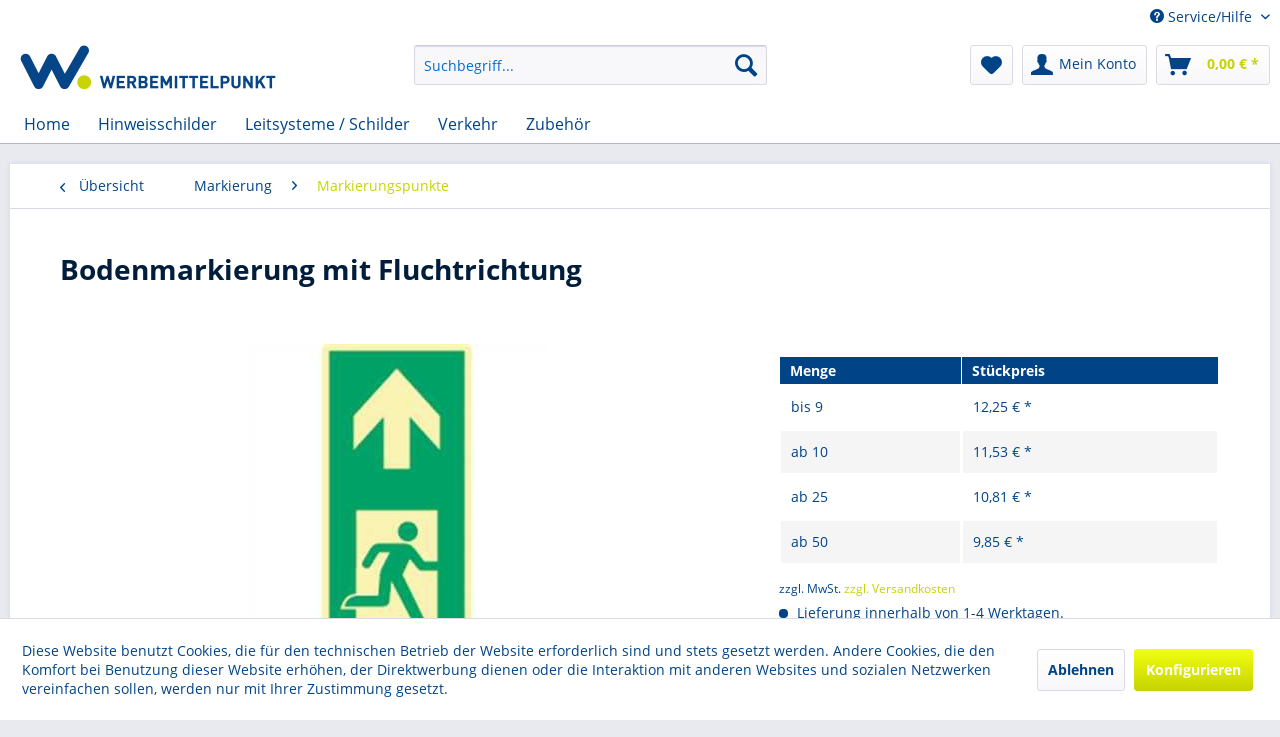

--- FILE ---
content_type: text/html; charset=UTF-8
request_url: https://www.schilder-online-bestellen.de/markierung/markierungspunkte/3478/bodenmarkierung-mit-fluchtrichtung
body_size: 14820
content:
<!DOCTYPE html> <html class="no-js" lang="de" itemscope="itemscope" itemtype="https://schema.org/WebPage"> <head> <meta charset="utf-8"> <meta name="author" content="" /> <meta name="robots" content="index,follow" /> <meta name="revisit-after" content="15 days" /> <meta name="keywords" content="Markierung,langnachleuchtend,Treppen,Hinternisse,Wände,Folie" /> <meta name="description" content="Aluminium, selbstklebend" /> <meta property="og:type" content="product" /> <meta property="og:site_name" content="Werbemittelpunkt - Schildercenter" /> <meta property="og:url" content="https://www.schilder-online-bestellen.de/markierung/markierungspunkte/3478/bodenmarkierung-mit-fluchtrichtung" /> <meta property="og:title" content="Bodenmarkierung mit Fluchtrichtung" /> <meta property="og:description" content="Diese langnachleuchtende Bodenmarkierung - Pfeil mit vorgegebener Fluchtrichtung - mit Antirutschoberfläche bieten doppelte Sicherheit in hoher…" /> <meta property="og:image" content="https://www.schilder-online-bestellen.de/media/image/1f/52/7b/9018D5OWkDbbO4oNe.jpg" /> <meta property="product:brand" content="a3a5545a2" /> <meta property="product:price" content="12,25" /> <meta property="product:product_link" content="https://www.schilder-online-bestellen.de/markierung/markierungspunkte/3478/bodenmarkierung-mit-fluchtrichtung" /> <meta name="twitter:card" content="product" /> <meta name="twitter:site" content="Werbemittelpunkt - Schildercenter" /> <meta name="twitter:title" content="Bodenmarkierung mit Fluchtrichtung" /> <meta name="twitter:description" content="Diese langnachleuchtende Bodenmarkierung - Pfeil mit vorgegebener Fluchtrichtung - mit Antirutschoberfläche bieten doppelte Sicherheit in hoher…" /> <meta name="twitter:image" content="https://www.schilder-online-bestellen.de/media/image/1f/52/7b/9018D5OWkDbbO4oNe.jpg" /> <meta itemprop="copyrightHolder" content="Werbemittelpunkt - Schildercenter" /> <meta itemprop="copyrightYear" content="2014" /> <meta itemprop="isFamilyFriendly" content="True" /> <meta itemprop="image" content="https://www.schilder-online-bestellen.de/media/image/7a/ed/a5/LogoWerbemittelpunkt_.png" /> <meta name="viewport" content="width=device-width, initial-scale=1.0"> <meta name="mobile-web-app-capable" content="yes"> <meta name="apple-mobile-web-app-title" content="Werbemittelpunkt - Schildercenter"> <meta name="apple-mobile-web-app-capable" content="yes"> <meta name="apple-mobile-web-app-status-bar-style" content="default"> <link rel="apple-touch-icon-precomposed" href="https://www.schilder-online-bestellen.de/media/image/d9/d9/28/android-chrome-192x192.png"> <link rel="shortcut icon" href="https://www.schilder-online-bestellen.de/media/unknown/d9/0c/f4/favicon.ico"> <meta name="msapplication-navbutton-color" content="#c7d300" /> <meta name="application-name" content="Werbemittelpunkt - Schildercenter" /> <meta name="msapplication-starturl" content="https://www.schilder-online-bestellen.de/" /> <meta name="msapplication-window" content="width=1024;height=768" /> <meta name="msapplication-TileImage" content="https://www.schilder-online-bestellen.de/media/image/d9/d9/28/android-chrome-192x192.png"> <meta name="msapplication-TileColor" content="#c7d300"> <meta name="theme-color" content="#c7d300" /> <link rel="canonical" href="https://www.schilder-online-bestellen.de/markierung/markierungspunkte/3478/bodenmarkierung-mit-fluchtrichtung" /> <title itemprop="name">Bodenmarkierung mit Fluchtrichtung | Markierungspunkte | Markierung | Werbemittelpunkt - Schildercenter</title> <link href="/web/cache/1703090415_7ceea0c739740fc9b29489a3e0103e4e.css" media="all" rel="stylesheet" type="text/css" /> </head> <body class="is--ctl-detail is--act-index" > <div class="page-wrap"> <noscript class="noscript-main"> <div class="alert is--warning"> <div class="alert--icon"> <i class="icon--element icon--warning"></i> </div> <div class="alert--content"> Um Werbemittelpunkt&#x20;-&#x20;Schildercenter in vollem Umfang nutzen zu k&ouml;nnen, empfehlen wir Ihnen Javascript in Ihrem Browser zu aktiveren. </div> </div> </noscript> <header class="header-main"> <div class="top-bar"> <div class="container block-group"> <nav class="top-bar--navigation block" role="menubar"> <div class="navigation--entry entry--compare is--hidden" role="menuitem" aria-haspopup="true" data-drop-down-menu="true"> </div> <div class="navigation--entry entry--service has--drop-down" role="menuitem" aria-haspopup="true" data-drop-down-menu="true"> <i class="icon--service"></i> Service/Hilfe <ul class="service--list is--rounded" role="menu"> <li class="service--entry" role="menuitem"> <a class="service--link" href="javascript:openCookieConsentManager()" title="Cookie-Einstellungen" > Cookie-Einstellungen </a> </li> <li class="service--entry" role="menuitem"> <a class="service--link" href="https://www.schilder-online-bestellen.de/agb" title="AGB" > AGB </a> </li> <li class="service--entry" role="menuitem"> <a class="service--link" href="https://www.schilder-online-bestellen.de/hilfe/support" title="Hilfe / Support" > Hilfe / Support </a> </li> <li class="service--entry" role="menuitem"> <a class="service--link" href="https://www.schilder-online-bestellen.de/impressum" title="Impressum" > Impressum </a> </li> </ul> </div> </nav> </div> </div> <div class="container header--navigation"> <div class="logo-main block-group" role="banner"> <div class="logo--shop block"> <a class="logo--link" href="https://www.schilder-online-bestellen.de/" title="Werbemittelpunkt - Schildercenter - zur Startseite wechseln"> <picture> <source srcset="https://www.schilder-online-bestellen.de/media/image/7a/ed/a5/LogoWerbemittelpunkt_.png" media="(min-width: 78.75em)"> <source srcset="https://www.schilder-online-bestellen.de/media/image/7a/ed/a5/LogoWerbemittelpunkt_.png" media="(min-width: 64em)"> <source srcset="https://www.schilder-online-bestellen.de/media/image/7a/ed/a5/LogoWerbemittelpunkt_.png" media="(min-width: 48em)"> <img srcset="https://www.schilder-online-bestellen.de/media/image/7a/ed/a5/LogoWerbemittelpunkt_.png" alt="Werbemittelpunkt - Schildercenter - zur Startseite wechseln" /> </picture> </a> </div> </div> <nav class="shop--navigation block-group"> <ul class="navigation--list block-group" role="menubar"> <li class="navigation--entry entry--menu-left" role="menuitem"> <a class="entry--link entry--trigger btn is--icon-left" href="#offcanvas--left" data-offcanvas="true" data-offCanvasSelector=".sidebar-main" aria-label="Menü"> <i class="icon--menu"></i> Menü </a> </li> <li class="navigation--entry entry--search" role="menuitem" data-search="true" aria-haspopup="true" data-minLength="3"> <a class="btn entry--link entry--trigger" href="#show-hide--search" title="Suche anzeigen / schließen" aria-label="Suche anzeigen / schließen"> <i class="icon--search"></i> <span class="search--display">Suchen</span> </a> <form action="/search" method="get" class="main-search--form"> <input type="search" name="sSearch" aria-label="Suchbegriff..." class="main-search--field" autocomplete="off" autocapitalize="off" placeholder="Suchbegriff..." maxlength="30" /> <button type="submit" class="main-search--button" aria-label="Suchen"> <i class="icon--search"></i> <span class="main-search--text">Suchen</span> </button> <div class="form--ajax-loader">&nbsp;</div> </form> <div class="main-search--results"></div> </li> <li class="navigation--entry entry--notepad" role="menuitem"> <a href="https://www.schilder-online-bestellen.de/note" title="Merkzettel" aria-label="Merkzettel" class="btn"> <i class="icon--heart"></i> </a> </li> <li class="navigation--entry entry--account" role="menuitem" data-offcanvas="true" data-offCanvasSelector=".account--dropdown-navigation"> <a href="https://www.schilder-online-bestellen.de/account" title="Mein Konto" aria-label="Mein Konto" class="btn is--icon-left entry--link account--link"> <i class="icon--account"></i> <span class="account--display"> Mein Konto </span> </a> </li> <li class="navigation--entry entry--cart" role="menuitem"> <a class="btn is--icon-left cart--link" href="https://www.schilder-online-bestellen.de/checkout/cart" title="Warenkorb" aria-label="Warenkorb"> <span class="cart--display"> Warenkorb </span> <span class="badge is--primary is--minimal cart--quantity is--hidden">0</span> <i class="icon--basket"></i> <span class="cart--amount"> 0,00&nbsp;&euro; * </span> </a> <div class="ajax-loader">&nbsp;</div> </li> </ul> </nav> <div class="container--ajax-cart" data-collapse-cart="true" data-displayMode="offcanvas"></div> </div> </header> <nav class="navigation-main"> <div class="container" data-menu-scroller="true" data-listSelector=".navigation--list.container" data-viewPortSelector=".navigation--list-wrapper"> <div class="navigation--list-wrapper"> <ul class="navigation--list container" role="menubar" itemscope="itemscope" itemtype="https://schema.org/SiteNavigationElement"> <li class="navigation--entry is--home" role="menuitem"><a class="navigation--link is--first" href="https://www.schilder-online-bestellen.de/" title="Home" aria-label="Home" itemprop="url"><span itemprop="name">Home</span></a></li><li class="navigation--entry" role="menuitem"><a class="navigation--link" href="https://www.schilder-online-bestellen.de/hinweisschilder/" title="Hinweisschilder" aria-label="Hinweisschilder" itemprop="url"><span itemprop="name">Hinweisschilder</span></a></li><li class="navigation--entry" role="menuitem"><a class="navigation--link" href="https://www.schilder-online-bestellen.de/leitsysteme-schilder/" title="Leitsysteme / Schilder" aria-label="Leitsysteme / Schilder" itemprop="url"><span itemprop="name">Leitsysteme / Schilder</span></a></li><li class="navigation--entry" role="menuitem"><a class="navigation--link" href="https://www.schilder-online-bestellen.de/verkehr/" title="Verkehr" aria-label="Verkehr" itemprop="url"><span itemprop="name">Verkehr</span></a></li><li class="navigation--entry" role="menuitem"><a class="navigation--link" href="https://www.schilder-online-bestellen.de/zubehoer/" title="Zubehör" aria-label="Zubehör" itemprop="url"><span itemprop="name">Zubehör</span></a></li> </ul> </div> <div class="advanced-menu" data-advanced-menu="true" data-hoverDelay="250"> </div> </div> </nav> <section class="content-main container block-group"> <nav class="content--breadcrumb block"> <a class="breadcrumb--button breadcrumb--link" href="https://www.schilder-online-bestellen.de/markierung/markierungspunkte/" title="Übersicht"> <i class="icon--arrow-left"></i> <span class="breadcrumb--title">Übersicht</span> </a> <ul class="breadcrumb--list" role="menu" itemscope itemtype="https://schema.org/BreadcrumbList"> <li role="menuitem" class="breadcrumb--entry" itemprop="itemListElement" itemscope itemtype="https://schema.org/ListItem"> <a class="breadcrumb--link" href="https://www.schilder-online-bestellen.de/markierung/" title="Markierung" itemprop="item"> <link itemprop="url" href="https://www.schilder-online-bestellen.de/markierung/" /> <span class="breadcrumb--title" itemprop="name">Markierung</span> </a> <meta itemprop="position" content="0" /> </li> <li role="none" class="breadcrumb--separator"> <i class="icon--arrow-right"></i> </li> <li role="menuitem" class="breadcrumb--entry is--active" itemprop="itemListElement" itemscope itemtype="https://schema.org/ListItem"> <a class="breadcrumb--link" href="https://www.schilder-online-bestellen.de/markierung/markierungspunkte/" title="Markierungspunkte" itemprop="item"> <link itemprop="url" href="https://www.schilder-online-bestellen.de/markierung/markierungspunkte/" /> <span class="breadcrumb--title" itemprop="name">Markierungspunkte</span> </a> <meta itemprop="position" content="1" /> </li> </ul> </nav> <nav class="product--navigation"> <a href="#" class="navigation--link link--prev"> <div class="link--prev-button"> <span class="link--prev-inner">Zurück</span> </div> <div class="image--wrapper"> <div class="image--container"></div> </div> </a> <a href="#" class="navigation--link link--next"> <div class="link--next-button"> <span class="link--next-inner">Vor</span> </div> <div class="image--wrapper"> <div class="image--container"></div> </div> </a> </nav> <div class="content-main--inner"> <div id='cookie-consent' class='off-canvas is--left block-transition' data-cookie-consent-manager='true'> <div class='cookie-consent--header cookie-consent--close'> Cookie-Einstellungen <i class="icon--arrow-right"></i> </div> <div class='cookie-consent--description'> Diese Website benutzt Cookies, die für den technischen Betrieb der Website erforderlich sind und stets gesetzt werden. Andere Cookies, die den Komfort bei Benutzung dieser Website erhöhen, der Direktwerbung dienen oder die Interaktion mit anderen Websites und sozialen Netzwerken vereinfachen sollen, werden nur mit Ihrer Zustimmung gesetzt. </div> <div class='cookie-consent--configuration'> <div class='cookie-consent--configuration-header'> <div class='cookie-consent--configuration-header-text'>Konfiguration</div> </div> <div class='cookie-consent--configuration-main'> <div class='cookie-consent--group'> <input type="hidden" class="cookie-consent--group-name" value="technical" /> <label class="cookie-consent--group-state cookie-consent--state-input cookie-consent--required"> <input type="checkbox" name="technical-state" class="cookie-consent--group-state-input" disabled="disabled" checked="checked"/> <span class="cookie-consent--state-input-element"></span> </label> <div class='cookie-consent--group-title' data-collapse-panel='true' data-contentSiblingSelector=".cookie-consent--group-container"> <div class="cookie-consent--group-title-label cookie-consent--state-label"> Technisch erforderlich </div> <span class="cookie-consent--group-arrow is-icon--right"> <i class="icon--arrow-right"></i> </span> </div> <div class='cookie-consent--group-container'> <div class='cookie-consent--group-description'> Diese Cookies sind für die Grundfunktionen des Shops notwendig. </div> <div class='cookie-consent--cookies-container'> <div class='cookie-consent--cookie'> <input type="hidden" class="cookie-consent--cookie-name" value="cookieDeclined" /> <label class="cookie-consent--cookie-state cookie-consent--state-input cookie-consent--required"> <input type="checkbox" name="cookieDeclined-state" class="cookie-consent--cookie-state-input" disabled="disabled" checked="checked" /> <span class="cookie-consent--state-input-element"></span> </label> <div class='cookie--label cookie-consent--state-label'> "Alle Cookies ablehnen" Cookie </div> </div> <div class='cookie-consent--cookie'> <input type="hidden" class="cookie-consent--cookie-name" value="allowCookie" /> <label class="cookie-consent--cookie-state cookie-consent--state-input cookie-consent--required"> <input type="checkbox" name="allowCookie-state" class="cookie-consent--cookie-state-input" disabled="disabled" checked="checked" /> <span class="cookie-consent--state-input-element"></span> </label> <div class='cookie--label cookie-consent--state-label'> "Alle Cookies annehmen" Cookie </div> </div> <div class='cookie-consent--cookie'> <input type="hidden" class="cookie-consent--cookie-name" value="shop" /> <label class="cookie-consent--cookie-state cookie-consent--state-input cookie-consent--required"> <input type="checkbox" name="shop-state" class="cookie-consent--cookie-state-input" disabled="disabled" checked="checked" /> <span class="cookie-consent--state-input-element"></span> </label> <div class='cookie--label cookie-consent--state-label'> Ausgewählter Shop </div> </div> <div class='cookie-consent--cookie'> <input type="hidden" class="cookie-consent--cookie-name" value="csrf_token" /> <label class="cookie-consent--cookie-state cookie-consent--state-input cookie-consent--required"> <input type="checkbox" name="csrf_token-state" class="cookie-consent--cookie-state-input" disabled="disabled" checked="checked" /> <span class="cookie-consent--state-input-element"></span> </label> <div class='cookie--label cookie-consent--state-label'> CSRF-Token </div> </div> <div class='cookie-consent--cookie'> <input type="hidden" class="cookie-consent--cookie-name" value="cookiePreferences" /> <label class="cookie-consent--cookie-state cookie-consent--state-input cookie-consent--required"> <input type="checkbox" name="cookiePreferences-state" class="cookie-consent--cookie-state-input" disabled="disabled" checked="checked" /> <span class="cookie-consent--state-input-element"></span> </label> <div class='cookie--label cookie-consent--state-label'> Cookie-Einstellungen </div> </div> <div class='cookie-consent--cookie'> <input type="hidden" class="cookie-consent--cookie-name" value="x-cache-context-hash" /> <label class="cookie-consent--cookie-state cookie-consent--state-input cookie-consent--required"> <input type="checkbox" name="x-cache-context-hash-state" class="cookie-consent--cookie-state-input" disabled="disabled" checked="checked" /> <span class="cookie-consent--state-input-element"></span> </label> <div class='cookie--label cookie-consent--state-label'> Individuelle Preise </div> </div> <div class='cookie-consent--cookie'> <input type="hidden" class="cookie-consent--cookie-name" value="nocache" /> <label class="cookie-consent--cookie-state cookie-consent--state-input cookie-consent--required"> <input type="checkbox" name="nocache-state" class="cookie-consent--cookie-state-input" disabled="disabled" checked="checked" /> <span class="cookie-consent--state-input-element"></span> </label> <div class='cookie--label cookie-consent--state-label'> Kundenspezifisches Caching </div> </div> <div class='cookie-consent--cookie'> <input type="hidden" class="cookie-consent--cookie-name" value="session" /> <label class="cookie-consent--cookie-state cookie-consent--state-input cookie-consent--required"> <input type="checkbox" name="session-state" class="cookie-consent--cookie-state-input" disabled="disabled" checked="checked" /> <span class="cookie-consent--state-input-element"></span> </label> <div class='cookie--label cookie-consent--state-label'> Session </div> </div> <div class='cookie-consent--cookie'> <input type="hidden" class="cookie-consent--cookie-name" value="currency" /> <label class="cookie-consent--cookie-state cookie-consent--state-input cookie-consent--required"> <input type="checkbox" name="currency-state" class="cookie-consent--cookie-state-input" disabled="disabled" checked="checked" /> <span class="cookie-consent--state-input-element"></span> </label> <div class='cookie--label cookie-consent--state-label'> Währungswechsel </div> </div> </div> </div> </div> <div class='cookie-consent--group'> <input type="hidden" class="cookie-consent--group-name" value="comfort" /> <label class="cookie-consent--group-state cookie-consent--state-input"> <input type="checkbox" name="comfort-state" class="cookie-consent--group-state-input"/> <span class="cookie-consent--state-input-element"></span> </label> <div class='cookie-consent--group-title' data-collapse-panel='true' data-contentSiblingSelector=".cookie-consent--group-container"> <div class="cookie-consent--group-title-label cookie-consent--state-label"> Komfortfunktionen </div> <span class="cookie-consent--group-arrow is-icon--right"> <i class="icon--arrow-right"></i> </span> </div> <div class='cookie-consent--group-container'> <div class='cookie-consent--group-description'> Diese Cookies werden genutzt um das Einkaufserlebnis noch ansprechender zu gestalten, beispielsweise für die Wiedererkennung des Besuchers. </div> <div class='cookie-consent--cookies-container'> <div class='cookie-consent--cookie'> <input type="hidden" class="cookie-consent--cookie-name" value="sUniqueID" /> <label class="cookie-consent--cookie-state cookie-consent--state-input"> <input type="checkbox" name="sUniqueID-state" class="cookie-consent--cookie-state-input" /> <span class="cookie-consent--state-input-element"></span> </label> <div class='cookie--label cookie-consent--state-label'> Merkzettel </div> </div> </div> </div> </div> <div class='cookie-consent--group'> <input type="hidden" class="cookie-consent--group-name" value="statistics" /> <label class="cookie-consent--group-state cookie-consent--state-input"> <input type="checkbox" name="statistics-state" class="cookie-consent--group-state-input"/> <span class="cookie-consent--state-input-element"></span> </label> <div class='cookie-consent--group-title' data-collapse-panel='true' data-contentSiblingSelector=".cookie-consent--group-container"> <div class="cookie-consent--group-title-label cookie-consent--state-label"> Statistik & Tracking </div> <span class="cookie-consent--group-arrow is-icon--right"> <i class="icon--arrow-right"></i> </span> </div> <div class='cookie-consent--group-container'> <div class='cookie-consent--cookies-container'> <div class='cookie-consent--cookie'> <input type="hidden" class="cookie-consent--cookie-name" value="x-ua-device" /> <label class="cookie-consent--cookie-state cookie-consent--state-input"> <input type="checkbox" name="x-ua-device-state" class="cookie-consent--cookie-state-input" /> <span class="cookie-consent--state-input-element"></span> </label> <div class='cookie--label cookie-consent--state-label'> Endgeräteerkennung </div> </div> <div class='cookie-consent--cookie'> <input type="hidden" class="cookie-consent--cookie-name" value="partner" /> <label class="cookie-consent--cookie-state cookie-consent--state-input"> <input type="checkbox" name="partner-state" class="cookie-consent--cookie-state-input" /> <span class="cookie-consent--state-input-element"></span> </label> <div class='cookie--label cookie-consent--state-label'> Partnerprogramm </div> </div> </div> </div> </div> </div> </div> <div class="cookie-consent--save"> <input class="cookie-consent--save-button btn is--primary" type="button" value="Einstellungen speichern" /> </div> </div> <aside class="sidebar-main off-canvas"> <div class="navigation--smartphone"> <ul class="navigation--list "> <li class="navigation--entry entry--close-off-canvas"> <a href="#close-categories-menu" title="Menü schließen" class="navigation--link"> Menü schließen <i class="icon--arrow-right"></i> </a> </li> </ul> <div class="mobile--switches"> </div> </div> <div class="sidebar--categories-wrapper" data-subcategory-nav="true" data-mainCategoryId="3" data-categoryId="195" data-fetchUrl="/widgets/listing/getCategory/categoryId/195"> <div class="categories--headline navigation--headline"> Kategorien </div> <div class="sidebar--categories-navigation"> <ul class="sidebar--navigation categories--navigation navigation--list is--drop-down is--level0 is--rounded" role="menu"> <li class="navigation--entry has--sub-children" role="menuitem"> <a class="navigation--link link--go-forward" href="https://www.schilder-online-bestellen.de/absperrtechnik/" data-categoryId="69" data-fetchUrl="/widgets/listing/getCategory/categoryId/69" title="Absperrtechnik" > Absperrtechnik <span class="is--icon-right"> <i class="icon--arrow-right"></i> </span> </a> </li> <li class="navigation--entry has--sub-children" role="menuitem"> <a class="navigation--link link--go-forward" href="https://www.schilder-online-bestellen.de/hinweisschilder/" data-categoryId="6" data-fetchUrl="/widgets/listing/getCategory/categoryId/6" title="Hinweisschilder" > Hinweisschilder <span class="is--icon-right"> <i class="icon--arrow-right"></i> </span> </a> </li> <li class="navigation--entry has--sub-children" role="menuitem"> <a class="navigation--link link--go-forward" href="https://www.schilder-online-bestellen.de/kennzeichnung/" data-categoryId="7" data-fetchUrl="/widgets/listing/getCategory/categoryId/7" title="Kennzeichnung" > Kennzeichnung <span class="is--icon-right"> <i class="icon--arrow-right"></i> </span> </a> </li> <li class="navigation--entry has--sub-children" role="menuitem"> <a class="navigation--link link--go-forward" href="https://www.schilder-online-bestellen.de/leitsysteme-schilder/" data-categoryId="197" data-fetchUrl="/widgets/listing/getCategory/categoryId/197" title="Leitsysteme / Schilder" > Leitsysteme / Schilder <span class="is--icon-right"> <i class="icon--arrow-right"></i> </span> </a> </li> <li class="navigation--entry has--sub-children" role="menuitem"> <a class="navigation--link link--go-forward" href="https://www.schilder-online-bestellen.de/praesentation/" data-categoryId="11" data-fetchUrl="/widgets/listing/getCategory/categoryId/11" title="Präsentation" > Präsentation <span class="is--icon-right"> <i class="icon--arrow-right"></i> </span> </a> </li> <li class="navigation--entry is--active has--sub-categories has--sub-children" role="menuitem"> <a class="navigation--link is--active has--sub-categories link--go-forward" href="https://www.schilder-online-bestellen.de/markierung/" data-categoryId="85" data-fetchUrl="/widgets/listing/getCategory/categoryId/85" title="Markierung" > Markierung <span class="is--icon-right"> <i class="icon--arrow-right"></i> </span> </a> <ul class="sidebar--navigation categories--navigation navigation--list is--level1 is--rounded" role="menu"> <li class="navigation--entry" role="menuitem"> <a class="navigation--link" href="https://www.schilder-online-bestellen.de/markierung/stellplatzmarkierung/" data-categoryId="293" data-fetchUrl="/widgets/listing/getCategory/categoryId/293" title="Stellplatzmarkierung" > Stellplatzmarkierung </a> </li> <li class="navigation--entry is--active" role="menuitem"> <a class="navigation--link is--active" href="https://www.schilder-online-bestellen.de/markierung/markierungspunkte/" data-categoryId="195" data-fetchUrl="/widgets/listing/getCategory/categoryId/195" title="Markierungspunkte" > Markierungspunkte </a> </li> <li class="navigation--entry" role="menuitem"> <a class="navigation--link" href="https://www.schilder-online-bestellen.de/markierung/warnmarkierung/" data-categoryId="152" data-fetchUrl="/widgets/listing/getCategory/categoryId/152" title="Warnmarkierung" > Warnmarkierung </a> </li> <li class="navigation--entry" role="menuitem"> <a class="navigation--link" href="https://www.schilder-online-bestellen.de/markierung/paketband/" data-categoryId="153" data-fetchUrl="/widgets/listing/getCategory/categoryId/153" title="Paketband" > Paketband </a> </li> <li class="navigation--entry has--sub-children" role="menuitem"> <a class="navigation--link link--go-forward" href="https://www.schilder-online-bestellen.de/markierung/antirutschbelag/" data-categoryId="154" data-fetchUrl="/widgets/listing/getCategory/categoryId/154" title="Antirutschbelag" > Antirutschbelag <span class="is--icon-right"> <i class="icon--arrow-right"></i> </span> </a> </li> <li class="navigation--entry" role="menuitem"> <a class="navigation--link" href="https://www.schilder-online-bestellen.de/markierung/farben/" data-categoryId="157" data-fetchUrl="/widgets/listing/getCategory/categoryId/157" title="Farben" > Farben </a> </li> <li class="navigation--entry" role="menuitem"> <a class="navigation--link" href="https://www.schilder-online-bestellen.de/markierung/farbe-langnachleuchtend/" data-categoryId="207" data-fetchUrl="/widgets/listing/getCategory/categoryId/207" title="Farbe langnachleuchtend" > Farbe langnachleuchtend </a> </li> <li class="navigation--entry" role="menuitem"> <a class="navigation--link" href="https://www.schilder-online-bestellen.de/markierung/warnmarkierung-langnachleuchtend/" data-categoryId="193" data-fetchUrl="/widgets/listing/getCategory/categoryId/193" title="Warnmarkierung langnachleuchtend" > Warnmarkierung langnachleuchtend </a> </li> <li class="navigation--entry" role="menuitem"> <a class="navigation--link" href="https://www.schilder-online-bestellen.de/markierung/schablonen/" data-categoryId="168" data-fetchUrl="/widgets/listing/getCategory/categoryId/168" title="Schablonen" > Schablonen </a> </li> <li class="navigation--entry" role="menuitem"> <a class="navigation--link" href="https://www.schilder-online-bestellen.de/markierung/bodenbeschichtung/" data-categoryId="294" data-fetchUrl="/widgets/listing/getCategory/categoryId/294" title="Bodenbeschichtung" > Bodenbeschichtung </a> </li> <li class="navigation--entry" role="menuitem"> <a class="navigation--link" href="https://www.schilder-online-bestellen.de/markierung/trittschutz/" data-categoryId="155" data-fetchUrl="/widgets/listing/getCategory/categoryId/155" title="Trittschutz" > Trittschutz </a> </li> <li class="navigation--entry" role="menuitem"> <a class="navigation--link" href="https://www.schilder-online-bestellen.de/markierung/kantenschutz/" data-categoryId="196" data-fetchUrl="/widgets/listing/getCategory/categoryId/196" title="Kantenschutz" > Kantenschutz </a> </li> </ul> </li> <li class="navigation--entry has--sub-children" role="menuitem"> <a class="navigation--link link--go-forward" href="https://www.schilder-online-bestellen.de/sicherheit/" data-categoryId="12" data-fetchUrl="/widgets/listing/getCategory/categoryId/12" title="Sicherheit" > Sicherheit <span class="is--icon-right"> <i class="icon--arrow-right"></i> </span> </a> </li> <li class="navigation--entry has--sub-children" role="menuitem"> <a class="navigation--link link--go-forward" href="https://www.schilder-online-bestellen.de/verkehr/" data-categoryId="9" data-fetchUrl="/widgets/listing/getCategory/categoryId/9" title="Verkehr" > Verkehr <span class="is--icon-right"> <i class="icon--arrow-right"></i> </span> </a> </li> <li class="navigation--entry has--sub-children" role="menuitem"> <a class="navigation--link link--go-forward" href="https://www.schilder-online-bestellen.de/zubehoer/" data-categoryId="179" data-fetchUrl="/widgets/listing/getCategory/categoryId/179" title="Zubehör" > Zubehör <span class="is--icon-right"> <i class="icon--arrow-right"></i> </span> </a> </li> <li class="navigation--entry" role="menuitem"> <a class="navigation--link" href="https://www.schilder-online-bestellen.de/infektionsschutz/" data-categoryId="289" data-fetchUrl="/widgets/listing/getCategory/categoryId/289" title="Infektionsschutz" > Infektionsschutz </a> </li> </ul> </div> <div class="shop-sites--container is--rounded"> <div class="shop-sites--headline navigation--headline"> Informationen </div> <ul class="shop-sites--navigation sidebar--navigation navigation--list is--drop-down is--level0" role="menu"> <li class="navigation--entry" role="menuitem"> <a class="navigation--link" href="javascript:openCookieConsentManager()" title="Cookie-Einstellungen" data-categoryId="57" data-fetchUrl="/widgets/listing/getCustomPage/pageId/57" > Cookie-Einstellungen </a> </li> <li class="navigation--entry" role="menuitem"> <a class="navigation--link" href="https://www.schilder-online-bestellen.de/agb" title="AGB" data-categoryId="4" data-fetchUrl="/widgets/listing/getCustomPage/pageId/4" > AGB </a> </li> <li class="navigation--entry" role="menuitem"> <a class="navigation--link" href="https://www.schilder-online-bestellen.de/hilfe/support" title="Hilfe / Support" data-categoryId="2" data-fetchUrl="/widgets/listing/getCustomPage/pageId/2" > Hilfe / Support </a> </li> <li class="navigation--entry" role="menuitem"> <a class="navigation--link" href="https://www.schilder-online-bestellen.de/impressum" title="Impressum" data-categoryId="3" data-fetchUrl="/widgets/listing/getCustomPage/pageId/3" > Impressum </a> </li> </ul> </div> </div> </aside> <div class="content--wrapper"> <div class="content product--details" itemscope itemtype="https://schema.org/Product" data-product-navigation="/widgets/listing/productNavigation" data-category-id="195" data-main-ordernumber="SC9018sel-60566" data-ajax-wishlist="true" data-compare-ajax="true" data-ajax-variants-container="true"> <header class="product--header"> <div class="product--info"> <h1 class="product--title" itemprop="name"> Bodenmarkierung mit Fluchtrichtung </h1> </div> </header> <div class="product--detail-upper block-group"> <div class="product--image-container image-slider" data-image-slider="true" data-image-gallery="true" data-maxZoom="0" data-thumbnails=".image--thumbnails" > <div class="image-slider--container no--thumbnails"> <div class="image-slider--slide"> <div class="image--box image-slider--item"> <span class="image--element" data-img-large="https://www.schilder-online-bestellen.de/media/image/a4/a4/d0/9018D5OWkDbbO4oNe_1200x1200.jpg" data-img-small="https://www.schilder-online-bestellen.de/media/image/6e/1e/41/9018D5OWkDbbO4oNe_300x300.jpg" data-img-original="https://www.schilder-online-bestellen.de/media/image/1f/52/7b/9018D5OWkDbbO4oNe.jpg" data-alt="Bodenmarkierung"> <span class="image--media"> <img srcset="https://www.schilder-online-bestellen.de/media/image/5e/04/9d/9018D5OWkDbbO4oNe_600x600.jpg" src="https://www.schilder-online-bestellen.de/media/image/5e/04/9d/9018D5OWkDbbO4oNe_600x600.jpg" alt="Bodenmarkierung" itemprop="image" /> </span> </span> </div> </div> </div> </div> <div class="product--buybox block"> <meta itemprop="brand" content="a3a5545a2"/> <meta itemprop="releaseDate" content="2013-06-15"/> <div itemprop="offers" itemscope itemtype="https://schema.org/AggregateOffer" class="buybox--inner"> <meta itemprop="lowPrice" content="9.85"/> <meta itemprop="highPrice" content="12.25"/> <meta itemprop="offerCount" content="4"/> <meta itemprop="priceCurrency" content="EUR"/> <span itemprop="priceSpecification" itemscope itemtype="https://schema.org/PriceSpecification"> <meta itemprop="valueAddedTaxIncluded" content="false"/> </span> <meta itemprop="url" content="https://www.schilder-online-bestellen.de/markierung/markierungspunkte/3478/bodenmarkierung-mit-fluchtrichtung"/> <div class="block-prices--container block-price--SC9018sel-60566"> <table class="block-prices--table"> <thead class="block-prices--head"> <tr class="block-prices--row"> <th class="block-prices--cell"> Menge </th> <th class="block-prices--cell"> Stückpreis </th> </tr> </thead> <tbody class="block-prices--body"> <tr class="block-prices--row is--primary" itemprop="offers" itemscope itemtype="https://schema.org/Offer"> <td class="block-prices--cell"> <meta itemprop="priceCurrency" content="EUR" /> <meta itemprop="price" content="12.25" /> <link itemprop="availability" href="https://schema.org/InStock" /> bis <span class="block-prices--quantity">9</span> </td> <td class="block-prices--cell"> 12,25&nbsp;&euro; * </td> </tr> <tr class="block-prices--row is--secondary" itemprop="offers" itemscope itemtype="https://schema.org/Offer"> <td class="block-prices--cell"> <meta itemprop="priceCurrency" content="EUR" /> <meta itemprop="price" content="11.53" /> <link itemprop="availability" href="https://schema.org/InStock" /> ab <span class="block-prices--quantity">10</span> </td> <td class="block-prices--cell"> 11,53&nbsp;&euro; * </td> </tr> <tr class="block-prices--row is--primary" itemprop="offers" itemscope itemtype="https://schema.org/Offer"> <td class="block-prices--cell"> <meta itemprop="priceCurrency" content="EUR" /> <meta itemprop="price" content="10.81" /> <link itemprop="availability" href="https://schema.org/InStock" /> ab <span class="block-prices--quantity">25</span> </td> <td class="block-prices--cell"> 10,81&nbsp;&euro; * </td> </tr> <tr class="block-prices--row is--secondary" itemprop="offers" itemscope itemtype="https://schema.org/Offer"> <td class="block-prices--cell"> <meta itemprop="priceCurrency" content="EUR" /> <meta itemprop="price" content="9.85" /> <link itemprop="availability" href="https://schema.org/InStock" /> ab <span class="block-prices--quantity">50</span> </td> <td class="block-prices--cell"> 9,85&nbsp;&euro; * </td> </tr> </tbody> </table> </div> <p class="product--tax" data-content="" data-modalbox="true" data-targetSelector="a" data-mode="ajax"> zzgl. MwSt. <a title="Versandkosten" href="https://www.schilder-online-bestellen.de/versand/zahlung" style="text-decoration:underline">zzgl. Versandkosten</a> </p> <input id="price_SC9018sel-60566" type="hidden" value="12.25"> <div class="product--delivery"> <link itemprop="availability" href="https://schema.org/InStock" /> <p class="delivery--information"> <span class="delivery--text delivery--text-available"> <i class="delivery--status-icon delivery--status-available"></i> Lieferung innerhalb von 1-4 Werktagen. </span> </p> </div> <div class="product--configurator"> </div> <form name="sAddToBasket" method="post" action="https://www.schilder-online-bestellen.de/checkout/addArticle" class="buybox--form" data-add-article="true" data-eventName="submit" data-showModal="false" data-addArticleUrl="https://www.schilder-online-bestellen.de/checkout/ajaxAddArticleCart"> <input type="hidden" name="sActionIdentifier" value=""/> <input type="hidden" name="sAddAccessories" id="sAddAccessories" value=""/> <input type="hidden" name="sAdd" value="SC9018sel-60566"/> <div class="buybox--button-container block-group"> <div class="buybox--quantity block"> <div class="select-field"> <select id="sQuantity" name="sQuantity" class="quantity--select"> <option value="1">1 Stück</option> <option value="2">2 Stück</option> <option value="3">3 Stück</option> <option value="4">4 Stück</option> <option value="5">5 Stück</option> <option value="6">6 Stück</option> <option value="7">7 Stück</option> <option value="8">8 Stück</option> <option value="9">9 Stück</option> <option value="10">10 Stück</option> <option value="11">11 Stück</option> <option value="12">12 Stück</option> <option value="13">13 Stück</option> <option value="14">14 Stück</option> <option value="15">15 Stück</option> <option value="16">16 Stück</option> <option value="17">17 Stück</option> <option value="18">18 Stück</option> <option value="19">19 Stück</option> <option value="20">20 Stück</option> <option value="21">21 Stück</option> <option value="22">22 Stück</option> <option value="23">23 Stück</option> <option value="24">24 Stück</option> <option value="25">25 Stück</option> <option value="26">26 Stück</option> <option value="27">27 Stück</option> <option value="28">28 Stück</option> <option value="29">29 Stück</option> <option value="30">30 Stück</option> <option value="31">31 Stück</option> <option value="32">32 Stück</option> <option value="33">33 Stück</option> <option value="34">34 Stück</option> <option value="35">35 Stück</option> <option value="36">36 Stück</option> <option value="37">37 Stück</option> <option value="38">38 Stück</option> <option value="39">39 Stück</option> <option value="40">40 Stück</option> <option value="41">41 Stück</option> <option value="42">42 Stück</option> <option value="43">43 Stück</option> <option value="44">44 Stück</option> <option value="45">45 Stück</option> <option value="46">46 Stück</option> <option value="47">47 Stück</option> <option value="48">48 Stück</option> <option value="49">49 Stück</option> <option value="50">50 Stück</option> <option value="51">51 Stück</option> <option value="52">52 Stück</option> <option value="53">53 Stück</option> <option value="54">54 Stück</option> <option value="55">55 Stück</option> <option value="56">56 Stück</option> <option value="57">57 Stück</option> <option value="58">58 Stück</option> <option value="59">59 Stück</option> <option value="60">60 Stück</option> <option value="61">61 Stück</option> <option value="62">62 Stück</option> <option value="63">63 Stück</option> <option value="64">64 Stück</option> <option value="65">65 Stück</option> <option value="66">66 Stück</option> <option value="67">67 Stück</option> <option value="68">68 Stück</option> <option value="69">69 Stück</option> <option value="70">70 Stück</option> <option value="71">71 Stück</option> <option value="72">72 Stück</option> <option value="73">73 Stück</option> <option value="74">74 Stück</option> <option value="75">75 Stück</option> <option value="76">76 Stück</option> <option value="77">77 Stück</option> <option value="78">78 Stück</option> <option value="79">79 Stück</option> <option value="80">80 Stück</option> <option value="81">81 Stück</option> <option value="82">82 Stück</option> <option value="83">83 Stück</option> <option value="84">84 Stück</option> <option value="85">85 Stück</option> <option value="86">86 Stück</option> <option value="87">87 Stück</option> <option value="88">88 Stück</option> <option value="89">89 Stück</option> <option value="90">90 Stück</option> <option value="91">91 Stück</option> <option value="92">92 Stück</option> <option value="93">93 Stück</option> <option value="94">94 Stück</option> <option value="95">95 Stück</option> <option value="96">96 Stück</option> <option value="97">97 Stück</option> <option value="98">98 Stück</option> <option value="99">99 Stück</option> <option value="100">100 Stück</option> <option value="101">101 Stück</option> <option value="102">102 Stück</option> <option value="103">103 Stück</option> <option value="104">104 Stück</option> <option value="105">105 Stück</option> <option value="106">106 Stück</option> <option value="107">107 Stück</option> <option value="108">108 Stück</option> <option value="109">109 Stück</option> <option value="110">110 Stück</option> <option value="111">111 Stück</option> <option value="112">112 Stück</option> <option value="113">113 Stück</option> <option value="114">114 Stück</option> <option value="115">115 Stück</option> <option value="116">116 Stück</option> <option value="117">117 Stück</option> <option value="118">118 Stück</option> <option value="119">119 Stück</option> <option value="120">120 Stück</option> <option value="121">121 Stück</option> <option value="122">122 Stück</option> <option value="123">123 Stück</option> <option value="124">124 Stück</option> <option value="125">125 Stück</option> <option value="126">126 Stück</option> <option value="127">127 Stück</option> <option value="128">128 Stück</option> <option value="129">129 Stück</option> <option value="130">130 Stück</option> <option value="131">131 Stück</option> <option value="132">132 Stück</option> <option value="133">133 Stück</option> <option value="134">134 Stück</option> <option value="135">135 Stück</option> <option value="136">136 Stück</option> <option value="137">137 Stück</option> <option value="138">138 Stück</option> <option value="139">139 Stück</option> <option value="140">140 Stück</option> <option value="141">141 Stück</option> <option value="142">142 Stück</option> <option value="143">143 Stück</option> <option value="144">144 Stück</option> <option value="145">145 Stück</option> <option value="146">146 Stück</option> <option value="147">147 Stück</option> <option value="148">148 Stück</option> <option value="149">149 Stück</option> <option value="150">150 Stück</option> <option value="151">151 Stück</option> <option value="152">152 Stück</option> <option value="153">153 Stück</option> <option value="154">154 Stück</option> <option value="155">155 Stück</option> <option value="156">156 Stück</option> <option value="157">157 Stück</option> <option value="158">158 Stück</option> <option value="159">159 Stück</option> <option value="160">160 Stück</option> <option value="161">161 Stück</option> <option value="162">162 Stück</option> <option value="163">163 Stück</option> <option value="164">164 Stück</option> <option value="165">165 Stück</option> <option value="166">166 Stück</option> <option value="167">167 Stück</option> <option value="168">168 Stück</option> <option value="169">169 Stück</option> <option value="170">170 Stück</option> <option value="171">171 Stück</option> <option value="172">172 Stück</option> <option value="173">173 Stück</option> <option value="174">174 Stück</option> <option value="175">175 Stück</option> <option value="176">176 Stück</option> <option value="177">177 Stück</option> <option value="178">178 Stück</option> <option value="179">179 Stück</option> <option value="180">180 Stück</option> <option value="181">181 Stück</option> <option value="182">182 Stück</option> <option value="183">183 Stück</option> <option value="184">184 Stück</option> <option value="185">185 Stück</option> <option value="186">186 Stück</option> <option value="187">187 Stück</option> <option value="188">188 Stück</option> <option value="189">189 Stück</option> <option value="190">190 Stück</option> <option value="191">191 Stück</option> <option value="192">192 Stück</option> <option value="193">193 Stück</option> <option value="194">194 Stück</option> <option value="195">195 Stück</option> <option value="196">196 Stück</option> <option value="197">197 Stück</option> <option value="198">198 Stück</option> <option value="199">199 Stück</option> <option value="200">200 Stück</option> <option value="201">201 Stück</option> <option value="202">202 Stück</option> <option value="203">203 Stück</option> <option value="204">204 Stück</option> <option value="205">205 Stück</option> <option value="206">206 Stück</option> <option value="207">207 Stück</option> <option value="208">208 Stück</option> <option value="209">209 Stück</option> <option value="210">210 Stück</option> <option value="211">211 Stück</option> <option value="212">212 Stück</option> <option value="213">213 Stück</option> <option value="214">214 Stück</option> <option value="215">215 Stück</option> <option value="216">216 Stück</option> <option value="217">217 Stück</option> <option value="218">218 Stück</option> <option value="219">219 Stück</option> <option value="220">220 Stück</option> <option value="221">221 Stück</option> <option value="222">222 Stück</option> <option value="223">223 Stück</option> <option value="224">224 Stück</option> <option value="225">225 Stück</option> <option value="226">226 Stück</option> <option value="227">227 Stück</option> <option value="228">228 Stück</option> <option value="229">229 Stück</option> <option value="230">230 Stück</option> <option value="231">231 Stück</option> <option value="232">232 Stück</option> <option value="233">233 Stück</option> <option value="234">234 Stück</option> <option value="235">235 Stück</option> <option value="236">236 Stück</option> <option value="237">237 Stück</option> <option value="238">238 Stück</option> <option value="239">239 Stück</option> <option value="240">240 Stück</option> <option value="241">241 Stück</option> <option value="242">242 Stück</option> <option value="243">243 Stück</option> <option value="244">244 Stück</option> <option value="245">245 Stück</option> <option value="246">246 Stück</option> <option value="247">247 Stück</option> <option value="248">248 Stück</option> <option value="249">249 Stück</option> <option value="250">250 Stück</option> <option value="251">251 Stück</option> <option value="252">252 Stück</option> <option value="253">253 Stück</option> <option value="254">254 Stück</option> <option value="255">255 Stück</option> <option value="256">256 Stück</option> <option value="257">257 Stück</option> <option value="258">258 Stück</option> <option value="259">259 Stück</option> <option value="260">260 Stück</option> <option value="261">261 Stück</option> <option value="262">262 Stück</option> <option value="263">263 Stück</option> <option value="264">264 Stück</option> <option value="265">265 Stück</option> <option value="266">266 Stück</option> <option value="267">267 Stück</option> <option value="268">268 Stück</option> <option value="269">269 Stück</option> <option value="270">270 Stück</option> <option value="271">271 Stück</option> <option value="272">272 Stück</option> <option value="273">273 Stück</option> <option value="274">274 Stück</option> <option value="275">275 Stück</option> <option value="276">276 Stück</option> <option value="277">277 Stück</option> <option value="278">278 Stück</option> <option value="279">279 Stück</option> <option value="280">280 Stück</option> <option value="281">281 Stück</option> <option value="282">282 Stück</option> <option value="283">283 Stück</option> <option value="284">284 Stück</option> <option value="285">285 Stück</option> <option value="286">286 Stück</option> <option value="287">287 Stück</option> <option value="288">288 Stück</option> <option value="289">289 Stück</option> <option value="290">290 Stück</option> <option value="291">291 Stück</option> <option value="292">292 Stück</option> <option value="293">293 Stück</option> <option value="294">294 Stück</option> <option value="295">295 Stück</option> <option value="296">296 Stück</option> <option value="297">297 Stück</option> <option value="298">298 Stück</option> <option value="299">299 Stück</option> <option value="300">300 Stück</option> <option value="301">301 Stück</option> <option value="302">302 Stück</option> <option value="303">303 Stück</option> <option value="304">304 Stück</option> <option value="305">305 Stück</option> <option value="306">306 Stück</option> <option value="307">307 Stück</option> <option value="308">308 Stück</option> <option value="309">309 Stück</option> <option value="310">310 Stück</option> <option value="311">311 Stück</option> <option value="312">312 Stück</option> <option value="313">313 Stück</option> <option value="314">314 Stück</option> <option value="315">315 Stück</option> <option value="316">316 Stück</option> <option value="317">317 Stück</option> <option value="318">318 Stück</option> <option value="319">319 Stück</option> <option value="320">320 Stück</option> <option value="321">321 Stück</option> <option value="322">322 Stück</option> <option value="323">323 Stück</option> <option value="324">324 Stück</option> <option value="325">325 Stück</option> <option value="326">326 Stück</option> <option value="327">327 Stück</option> <option value="328">328 Stück</option> <option value="329">329 Stück</option> <option value="330">330 Stück</option> <option value="331">331 Stück</option> <option value="332">332 Stück</option> <option value="333">333 Stück</option> <option value="334">334 Stück</option> <option value="335">335 Stück</option> <option value="336">336 Stück</option> <option value="337">337 Stück</option> <option value="338">338 Stück</option> <option value="339">339 Stück</option> <option value="340">340 Stück</option> <option value="341">341 Stück</option> <option value="342">342 Stück</option> <option value="343">343 Stück</option> <option value="344">344 Stück</option> <option value="345">345 Stück</option> <option value="346">346 Stück</option> <option value="347">347 Stück</option> <option value="348">348 Stück</option> <option value="349">349 Stück</option> <option value="350">350 Stück</option> <option value="351">351 Stück</option> <option value="352">352 Stück</option> <option value="353">353 Stück</option> <option value="354">354 Stück</option> <option value="355">355 Stück</option> <option value="356">356 Stück</option> <option value="357">357 Stück</option> <option value="358">358 Stück</option> <option value="359">359 Stück</option> <option value="360">360 Stück</option> <option value="361">361 Stück</option> <option value="362">362 Stück</option> <option value="363">363 Stück</option> <option value="364">364 Stück</option> <option value="365">365 Stück</option> <option value="366">366 Stück</option> <option value="367">367 Stück</option> <option value="368">368 Stück</option> <option value="369">369 Stück</option> <option value="370">370 Stück</option> <option value="371">371 Stück</option> <option value="372">372 Stück</option> <option value="373">373 Stück</option> <option value="374">374 Stück</option> <option value="375">375 Stück</option> <option value="376">376 Stück</option> <option value="377">377 Stück</option> <option value="378">378 Stück</option> <option value="379">379 Stück</option> <option value="380">380 Stück</option> <option value="381">381 Stück</option> <option value="382">382 Stück</option> <option value="383">383 Stück</option> <option value="384">384 Stück</option> <option value="385">385 Stück</option> <option value="386">386 Stück</option> <option value="387">387 Stück</option> <option value="388">388 Stück</option> <option value="389">389 Stück</option> <option value="390">390 Stück</option> <option value="391">391 Stück</option> <option value="392">392 Stück</option> <option value="393">393 Stück</option> <option value="394">394 Stück</option> <option value="395">395 Stück</option> <option value="396">396 Stück</option> <option value="397">397 Stück</option> <option value="398">398 Stück</option> <option value="399">399 Stück</option> <option value="400">400 Stück</option> <option value="401">401 Stück</option> <option value="402">402 Stück</option> <option value="403">403 Stück</option> <option value="404">404 Stück</option> <option value="405">405 Stück</option> <option value="406">406 Stück</option> <option value="407">407 Stück</option> <option value="408">408 Stück</option> <option value="409">409 Stück</option> <option value="410">410 Stück</option> <option value="411">411 Stück</option> <option value="412">412 Stück</option> <option value="413">413 Stück</option> <option value="414">414 Stück</option> <option value="415">415 Stück</option> <option value="416">416 Stück</option> <option value="417">417 Stück</option> <option value="418">418 Stück</option> <option value="419">419 Stück</option> <option value="420">420 Stück</option> <option value="421">421 Stück</option> <option value="422">422 Stück</option> <option value="423">423 Stück</option> <option value="424">424 Stück</option> <option value="425">425 Stück</option> <option value="426">426 Stück</option> <option value="427">427 Stück</option> <option value="428">428 Stück</option> <option value="429">429 Stück</option> <option value="430">430 Stück</option> <option value="431">431 Stück</option> <option value="432">432 Stück</option> <option value="433">433 Stück</option> <option value="434">434 Stück</option> <option value="435">435 Stück</option> <option value="436">436 Stück</option> <option value="437">437 Stück</option> <option value="438">438 Stück</option> <option value="439">439 Stück</option> <option value="440">440 Stück</option> <option value="441">441 Stück</option> <option value="442">442 Stück</option> <option value="443">443 Stück</option> <option value="444">444 Stück</option> <option value="445">445 Stück</option> <option value="446">446 Stück</option> <option value="447">447 Stück</option> <option value="448">448 Stück</option> <option value="449">449 Stück</option> <option value="450">450 Stück</option> <option value="451">451 Stück</option> <option value="452">452 Stück</option> <option value="453">453 Stück</option> <option value="454">454 Stück</option> <option value="455">455 Stück</option> <option value="456">456 Stück</option> <option value="457">457 Stück</option> <option value="458">458 Stück</option> <option value="459">459 Stück</option> <option value="460">460 Stück</option> <option value="461">461 Stück</option> <option value="462">462 Stück</option> <option value="463">463 Stück</option> <option value="464">464 Stück</option> <option value="465">465 Stück</option> <option value="466">466 Stück</option> <option value="467">467 Stück</option> <option value="468">468 Stück</option> <option value="469">469 Stück</option> <option value="470">470 Stück</option> <option value="471">471 Stück</option> <option value="472">472 Stück</option> <option value="473">473 Stück</option> <option value="474">474 Stück</option> <option value="475">475 Stück</option> <option value="476">476 Stück</option> <option value="477">477 Stück</option> <option value="478">478 Stück</option> <option value="479">479 Stück</option> <option value="480">480 Stück</option> <option value="481">481 Stück</option> <option value="482">482 Stück</option> <option value="483">483 Stück</option> <option value="484">484 Stück</option> <option value="485">485 Stück</option> <option value="486">486 Stück</option> <option value="487">487 Stück</option> <option value="488">488 Stück</option> <option value="489">489 Stück</option> <option value="490">490 Stück</option> <option value="491">491 Stück</option> <option value="492">492 Stück</option> <option value="493">493 Stück</option> <option value="494">494 Stück</option> <option value="495">495 Stück</option> <option value="496">496 Stück</option> <option value="497">497 Stück</option> <option value="498">498 Stück</option> <option value="499">499 Stück</option> <option value="500">500 Stück</option> <option value="501">501 Stück</option> <option value="502">502 Stück</option> <option value="503">503 Stück</option> <option value="504">504 Stück</option> <option value="505">505 Stück</option> <option value="506">506 Stück</option> <option value="507">507 Stück</option> <option value="508">508 Stück</option> <option value="509">509 Stück</option> <option value="510">510 Stück</option> <option value="511">511 Stück</option> <option value="512">512 Stück</option> <option value="513">513 Stück</option> <option value="514">514 Stück</option> <option value="515">515 Stück</option> <option value="516">516 Stück</option> <option value="517">517 Stück</option> <option value="518">518 Stück</option> <option value="519">519 Stück</option> <option value="520">520 Stück</option> <option value="521">521 Stück</option> <option value="522">522 Stück</option> <option value="523">523 Stück</option> <option value="524">524 Stück</option> <option value="525">525 Stück</option> <option value="526">526 Stück</option> <option value="527">527 Stück</option> <option value="528">528 Stück</option> <option value="529">529 Stück</option> <option value="530">530 Stück</option> <option value="531">531 Stück</option> <option value="532">532 Stück</option> <option value="533">533 Stück</option> <option value="534">534 Stück</option> <option value="535">535 Stück</option> <option value="536">536 Stück</option> <option value="537">537 Stück</option> <option value="538">538 Stück</option> <option value="539">539 Stück</option> <option value="540">540 Stück</option> <option value="541">541 Stück</option> <option value="542">542 Stück</option> <option value="543">543 Stück</option> <option value="544">544 Stück</option> <option value="545">545 Stück</option> <option value="546">546 Stück</option> <option value="547">547 Stück</option> <option value="548">548 Stück</option> <option value="549">549 Stück</option> <option value="550">550 Stück</option> <option value="551">551 Stück</option> <option value="552">552 Stück</option> <option value="553">553 Stück</option> <option value="554">554 Stück</option> <option value="555">555 Stück</option> <option value="556">556 Stück</option> <option value="557">557 Stück</option> <option value="558">558 Stück</option> <option value="559">559 Stück</option> <option value="560">560 Stück</option> <option value="561">561 Stück</option> <option value="562">562 Stück</option> <option value="563">563 Stück</option> <option value="564">564 Stück</option> <option value="565">565 Stück</option> <option value="566">566 Stück</option> <option value="567">567 Stück</option> <option value="568">568 Stück</option> <option value="569">569 Stück</option> <option value="570">570 Stück</option> <option value="571">571 Stück</option> <option value="572">572 Stück</option> <option value="573">573 Stück</option> <option value="574">574 Stück</option> <option value="575">575 Stück</option> <option value="576">576 Stück</option> <option value="577">577 Stück</option> <option value="578">578 Stück</option> <option value="579">579 Stück</option> <option value="580">580 Stück</option> <option value="581">581 Stück</option> <option value="582">582 Stück</option> <option value="583">583 Stück</option> <option value="584">584 Stück</option> <option value="585">585 Stück</option> <option value="586">586 Stück</option> <option value="587">587 Stück</option> <option value="588">588 Stück</option> <option value="589">589 Stück</option> <option value="590">590 Stück</option> <option value="591">591 Stück</option> <option value="592">592 Stück</option> <option value="593">593 Stück</option> <option value="594">594 Stück</option> <option value="595">595 Stück</option> <option value="596">596 Stück</option> <option value="597">597 Stück</option> <option value="598">598 Stück</option> <option value="599">599 Stück</option> <option value="600">600 Stück</option> <option value="601">601 Stück</option> <option value="602">602 Stück</option> <option value="603">603 Stück</option> <option value="604">604 Stück</option> <option value="605">605 Stück</option> <option value="606">606 Stück</option> <option value="607">607 Stück</option> <option value="608">608 Stück</option> <option value="609">609 Stück</option> <option value="610">610 Stück</option> <option value="611">611 Stück</option> <option value="612">612 Stück</option> <option value="613">613 Stück</option> <option value="614">614 Stück</option> <option value="615">615 Stück</option> <option value="616">616 Stück</option> <option value="617">617 Stück</option> <option value="618">618 Stück</option> <option value="619">619 Stück</option> <option value="620">620 Stück</option> <option value="621">621 Stück</option> <option value="622">622 Stück</option> <option value="623">623 Stück</option> <option value="624">624 Stück</option> <option value="625">625 Stück</option> <option value="626">626 Stück</option> <option value="627">627 Stück</option> <option value="628">628 Stück</option> <option value="629">629 Stück</option> <option value="630">630 Stück</option> <option value="631">631 Stück</option> <option value="632">632 Stück</option> <option value="633">633 Stück</option> <option value="634">634 Stück</option> <option value="635">635 Stück</option> <option value="636">636 Stück</option> <option value="637">637 Stück</option> <option value="638">638 Stück</option> <option value="639">639 Stück</option> <option value="640">640 Stück</option> <option value="641">641 Stück</option> <option value="642">642 Stück</option> <option value="643">643 Stück</option> <option value="644">644 Stück</option> <option value="645">645 Stück</option> <option value="646">646 Stück</option> <option value="647">647 Stück</option> <option value="648">648 Stück</option> <option value="649">649 Stück</option> <option value="650">650 Stück</option> <option value="651">651 Stück</option> <option value="652">652 Stück</option> <option value="653">653 Stück</option> <option value="654">654 Stück</option> <option value="655">655 Stück</option> <option value="656">656 Stück</option> <option value="657">657 Stück</option> <option value="658">658 Stück</option> <option value="659">659 Stück</option> <option value="660">660 Stück</option> <option value="661">661 Stück</option> <option value="662">662 Stück</option> <option value="663">663 Stück</option> <option value="664">664 Stück</option> <option value="665">665 Stück</option> <option value="666">666 Stück</option> <option value="667">667 Stück</option> <option value="668">668 Stück</option> <option value="669">669 Stück</option> <option value="670">670 Stück</option> <option value="671">671 Stück</option> <option value="672">672 Stück</option> <option value="673">673 Stück</option> <option value="674">674 Stück</option> <option value="675">675 Stück</option> <option value="676">676 Stück</option> <option value="677">677 Stück</option> <option value="678">678 Stück</option> <option value="679">679 Stück</option> <option value="680">680 Stück</option> <option value="681">681 Stück</option> <option value="682">682 Stück</option> <option value="683">683 Stück</option> <option value="684">684 Stück</option> <option value="685">685 Stück</option> <option value="686">686 Stück</option> <option value="687">687 Stück</option> <option value="688">688 Stück</option> <option value="689">689 Stück</option> <option value="690">690 Stück</option> <option value="691">691 Stück</option> <option value="692">692 Stück</option> <option value="693">693 Stück</option> <option value="694">694 Stück</option> <option value="695">695 Stück</option> <option value="696">696 Stück</option> <option value="697">697 Stück</option> <option value="698">698 Stück</option> <option value="699">699 Stück</option> <option value="700">700 Stück</option> <option value="701">701 Stück</option> <option value="702">702 Stück</option> <option value="703">703 Stück</option> <option value="704">704 Stück</option> <option value="705">705 Stück</option> <option value="706">706 Stück</option> <option value="707">707 Stück</option> <option value="708">708 Stück</option> <option value="709">709 Stück</option> <option value="710">710 Stück</option> <option value="711">711 Stück</option> <option value="712">712 Stück</option> <option value="713">713 Stück</option> <option value="714">714 Stück</option> <option value="715">715 Stück</option> <option value="716">716 Stück</option> <option value="717">717 Stück</option> <option value="718">718 Stück</option> <option value="719">719 Stück</option> <option value="720">720 Stück</option> <option value="721">721 Stück</option> <option value="722">722 Stück</option> <option value="723">723 Stück</option> <option value="724">724 Stück</option> <option value="725">725 Stück</option> <option value="726">726 Stück</option> <option value="727">727 Stück</option> <option value="728">728 Stück</option> <option value="729">729 Stück</option> <option value="730">730 Stück</option> <option value="731">731 Stück</option> <option value="732">732 Stück</option> <option value="733">733 Stück</option> <option value="734">734 Stück</option> <option value="735">735 Stück</option> <option value="736">736 Stück</option> <option value="737">737 Stück</option> <option value="738">738 Stück</option> <option value="739">739 Stück</option> <option value="740">740 Stück</option> <option value="741">741 Stück</option> <option value="742">742 Stück</option> <option value="743">743 Stück</option> <option value="744">744 Stück</option> <option value="745">745 Stück</option> <option value="746">746 Stück</option> <option value="747">747 Stück</option> <option value="748">748 Stück</option> <option value="749">749 Stück</option> <option value="750">750 Stück</option> <option value="751">751 Stück</option> <option value="752">752 Stück</option> <option value="753">753 Stück</option> <option value="754">754 Stück</option> <option value="755">755 Stück</option> <option value="756">756 Stück</option> <option value="757">757 Stück</option> <option value="758">758 Stück</option> <option value="759">759 Stück</option> <option value="760">760 Stück</option> <option value="761">761 Stück</option> <option value="762">762 Stück</option> <option value="763">763 Stück</option> <option value="764">764 Stück</option> <option value="765">765 Stück</option> <option value="766">766 Stück</option> <option value="767">767 Stück</option> <option value="768">768 Stück</option> <option value="769">769 Stück</option> <option value="770">770 Stück</option> <option value="771">771 Stück</option> <option value="772">772 Stück</option> <option value="773">773 Stück</option> <option value="774">774 Stück</option> <option value="775">775 Stück</option> <option value="776">776 Stück</option> <option value="777">777 Stück</option> <option value="778">778 Stück</option> <option value="779">779 Stück</option> <option value="780">780 Stück</option> <option value="781">781 Stück</option> <option value="782">782 Stück</option> <option value="783">783 Stück</option> <option value="784">784 Stück</option> <option value="785">785 Stück</option> <option value="786">786 Stück</option> <option value="787">787 Stück</option> <option value="788">788 Stück</option> <option value="789">789 Stück</option> <option value="790">790 Stück</option> <option value="791">791 Stück</option> <option value="792">792 Stück</option> <option value="793">793 Stück</option> <option value="794">794 Stück</option> <option value="795">795 Stück</option> <option value="796">796 Stück</option> <option value="797">797 Stück</option> <option value="798">798 Stück</option> <option value="799">799 Stück</option> <option value="800">800 Stück</option> <option value="801">801 Stück</option> <option value="802">802 Stück</option> <option value="803">803 Stück</option> <option value="804">804 Stück</option> <option value="805">805 Stück</option> <option value="806">806 Stück</option> <option value="807">807 Stück</option> <option value="808">808 Stück</option> <option value="809">809 Stück</option> <option value="810">810 Stück</option> <option value="811">811 Stück</option> <option value="812">812 Stück</option> <option value="813">813 Stück</option> <option value="814">814 Stück</option> <option value="815">815 Stück</option> <option value="816">816 Stück</option> <option value="817">817 Stück</option> <option value="818">818 Stück</option> <option value="819">819 Stück</option> <option value="820">820 Stück</option> <option value="821">821 Stück</option> <option value="822">822 Stück</option> <option value="823">823 Stück</option> <option value="824">824 Stück</option> <option value="825">825 Stück</option> <option value="826">826 Stück</option> <option value="827">827 Stück</option> <option value="828">828 Stück</option> <option value="829">829 Stück</option> <option value="830">830 Stück</option> <option value="831">831 Stück</option> <option value="832">832 Stück</option> <option value="833">833 Stück</option> <option value="834">834 Stück</option> <option value="835">835 Stück</option> <option value="836">836 Stück</option> <option value="837">837 Stück</option> <option value="838">838 Stück</option> <option value="839">839 Stück</option> <option value="840">840 Stück</option> <option value="841">841 Stück</option> <option value="842">842 Stück</option> <option value="843">843 Stück</option> <option value="844">844 Stück</option> <option value="845">845 Stück</option> <option value="846">846 Stück</option> <option value="847">847 Stück</option> <option value="848">848 Stück</option> <option value="849">849 Stück</option> <option value="850">850 Stück</option> <option value="851">851 Stück</option> <option value="852">852 Stück</option> <option value="853">853 Stück</option> <option value="854">854 Stück</option> <option value="855">855 Stück</option> <option value="856">856 Stück</option> <option value="857">857 Stück</option> <option value="858">858 Stück</option> <option value="859">859 Stück</option> <option value="860">860 Stück</option> <option value="861">861 Stück</option> <option value="862">862 Stück</option> <option value="863">863 Stück</option> <option value="864">864 Stück</option> <option value="865">865 Stück</option> <option value="866">866 Stück</option> <option value="867">867 Stück</option> <option value="868">868 Stück</option> <option value="869">869 Stück</option> <option value="870">870 Stück</option> <option value="871">871 Stück</option> <option value="872">872 Stück</option> <option value="873">873 Stück</option> <option value="874">874 Stück</option> <option value="875">875 Stück</option> <option value="876">876 Stück</option> <option value="877">877 Stück</option> <option value="878">878 Stück</option> <option value="879">879 Stück</option> <option value="880">880 Stück</option> <option value="881">881 Stück</option> <option value="882">882 Stück</option> <option value="883">883 Stück</option> <option value="884">884 Stück</option> <option value="885">885 Stück</option> <option value="886">886 Stück</option> <option value="887">887 Stück</option> <option value="888">888 Stück</option> <option value="889">889 Stück</option> <option value="890">890 Stück</option> <option value="891">891 Stück</option> <option value="892">892 Stück</option> <option value="893">893 Stück</option> <option value="894">894 Stück</option> <option value="895">895 Stück</option> <option value="896">896 Stück</option> <option value="897">897 Stück</option> <option value="898">898 Stück</option> <option value="899">899 Stück</option> <option value="900">900 Stück</option> <option value="901">901 Stück</option> <option value="902">902 Stück</option> <option value="903">903 Stück</option> <option value="904">904 Stück</option> <option value="905">905 Stück</option> <option value="906">906 Stück</option> <option value="907">907 Stück</option> <option value="908">908 Stück</option> <option value="909">909 Stück</option> <option value="910">910 Stück</option> <option value="911">911 Stück</option> <option value="912">912 Stück</option> <option value="913">913 Stück</option> <option value="914">914 Stück</option> <option value="915">915 Stück</option> <option value="916">916 Stück</option> <option value="917">917 Stück</option> <option value="918">918 Stück</option> <option value="919">919 Stück</option> <option value="920">920 Stück</option> <option value="921">921 Stück</option> <option value="922">922 Stück</option> <option value="923">923 Stück</option> <option value="924">924 Stück</option> <option value="925">925 Stück</option> <option value="926">926 Stück</option> <option value="927">927 Stück</option> <option value="928">928 Stück</option> <option value="929">929 Stück</option> <option value="930">930 Stück</option> <option value="931">931 Stück</option> <option value="932">932 Stück</option> <option value="933">933 Stück</option> <option value="934">934 Stück</option> <option value="935">935 Stück</option> <option value="936">936 Stück</option> <option value="937">937 Stück</option> <option value="938">938 Stück</option> <option value="939">939 Stück</option> <option value="940">940 Stück</option> <option value="941">941 Stück</option> <option value="942">942 Stück</option> <option value="943">943 Stück</option> <option value="944">944 Stück</option> <option value="945">945 Stück</option> <option value="946">946 Stück</option> <option value="947">947 Stück</option> <option value="948">948 Stück</option> <option value="949">949 Stück</option> <option value="950">950 Stück</option> <option value="951">951 Stück</option> <option value="952">952 Stück</option> <option value="953">953 Stück</option> <option value="954">954 Stück</option> <option value="955">955 Stück</option> <option value="956">956 Stück</option> <option value="957">957 Stück</option> <option value="958">958 Stück</option> <option value="959">959 Stück</option> <option value="960">960 Stück</option> <option value="961">961 Stück</option> <option value="962">962 Stück</option> <option value="963">963 Stück</option> <option value="964">964 Stück</option> <option value="965">965 Stück</option> <option value="966">966 Stück</option> <option value="967">967 Stück</option> <option value="968">968 Stück</option> <option value="969">969 Stück</option> <option value="970">970 Stück</option> <option value="971">971 Stück</option> <option value="972">972 Stück</option> <option value="973">973 Stück</option> <option value="974">974 Stück</option> <option value="975">975 Stück</option> <option value="976">976 Stück</option> <option value="977">977 Stück</option> <option value="978">978 Stück</option> <option value="979">979 Stück</option> <option value="980">980 Stück</option> <option value="981">981 Stück</option> <option value="982">982 Stück</option> <option value="983">983 Stück</option> <option value="984">984 Stück</option> <option value="985">985 Stück</option> <option value="986">986 Stück</option> <option value="987">987 Stück</option> <option value="988">988 Stück</option> <option value="989">989 Stück</option> <option value="990">990 Stück</option> <option value="991">991 Stück</option> <option value="992">992 Stück</option> <option value="993">993 Stück</option> <option value="994">994 Stück</option> <option value="995">995 Stück</option> <option value="996">996 Stück</option> <option value="997">997 Stück</option> <option value="998">998 Stück</option> <option value="999">999 Stück</option> <option value="1000">1000 Stück</option> <option value="1001">1001 Stück</option> <option value="1002">1002 Stück</option> <option value="1003">1003 Stück</option> <option value="1004">1004 Stück</option> <option value="1005">1005 Stück</option> <option value="1006">1006 Stück</option> <option value="1007">1007 Stück</option> <option value="1008">1008 Stück</option> <option value="1009">1009 Stück</option> <option value="1010">1010 Stück</option> <option value="1011">1011 Stück</option> <option value="1012">1012 Stück</option> <option value="1013">1013 Stück</option> <option value="1014">1014 Stück</option> <option value="1015">1015 Stück</option> <option value="1016">1016 Stück</option> <option value="1017">1017 Stück</option> <option value="1018">1018 Stück</option> <option value="1019">1019 Stück</option> <option value="1020">1020 Stück</option> <option value="1021">1021 Stück</option> <option value="1022">1022 Stück</option> <option value="1023">1023 Stück</option> <option value="1024">1024 Stück</option> <option value="1025">1025 Stück</option> <option value="1026">1026 Stück</option> <option value="1027">1027 Stück</option> <option value="1028">1028 Stück</option> <option value="1029">1029 Stück</option> <option value="1030">1030 Stück</option> <option value="1031">1031 Stück</option> <option value="1032">1032 Stück</option> <option value="1033">1033 Stück</option> <option value="1034">1034 Stück</option> <option value="1035">1035 Stück</option> <option value="1036">1036 Stück</option> <option value="1037">1037 Stück</option> <option value="1038">1038 Stück</option> <option value="1039">1039 Stück</option> <option value="1040">1040 Stück</option> <option value="1041">1041 Stück</option> <option value="1042">1042 Stück</option> <option value="1043">1043 Stück</option> <option value="1044">1044 Stück</option> <option value="1045">1045 Stück</option> <option value="1046">1046 Stück</option> <option value="1047">1047 Stück</option> <option value="1048">1048 Stück</option> <option value="1049">1049 Stück</option> <option value="1050">1050 Stück</option> <option value="1051">1051 Stück</option> <option value="1052">1052 Stück</option> <option value="1053">1053 Stück</option> <option value="1054">1054 Stück</option> <option value="1055">1055 Stück</option> <option value="1056">1056 Stück</option> <option value="1057">1057 Stück</option> <option value="1058">1058 Stück</option> <option value="1059">1059 Stück</option> <option value="1060">1060 Stück</option> <option value="1061">1061 Stück</option> <option value="1062">1062 Stück</option> <option value="1063">1063 Stück</option> <option value="1064">1064 Stück</option> <option value="1065">1065 Stück</option> <option value="1066">1066 Stück</option> <option value="1067">1067 Stück</option> <option value="1068">1068 Stück</option> <option value="1069">1069 Stück</option> <option value="1070">1070 Stück</option> <option value="1071">1071 Stück</option> <option value="1072">1072 Stück</option> <option value="1073">1073 Stück</option> <option value="1074">1074 Stück</option> <option value="1075">1075 Stück</option> <option value="1076">1076 Stück</option> <option value="1077">1077 Stück</option> <option value="1078">1078 Stück</option> <option value="1079">1079 Stück</option> <option value="1080">1080 Stück</option> <option value="1081">1081 Stück</option> <option value="1082">1082 Stück</option> <option value="1083">1083 Stück</option> <option value="1084">1084 Stück</option> <option value="1085">1085 Stück</option> <option value="1086">1086 Stück</option> <option value="1087">1087 Stück</option> <option value="1088">1088 Stück</option> <option value="1089">1089 Stück</option> <option value="1090">1090 Stück</option> <option value="1091">1091 Stück</option> <option value="1092">1092 Stück</option> <option value="1093">1093 Stück</option> <option value="1094">1094 Stück</option> <option value="1095">1095 Stück</option> <option value="1096">1096 Stück</option> <option value="1097">1097 Stück</option> <option value="1098">1098 Stück</option> <option value="1099">1099 Stück</option> <option value="1100">1100 Stück</option> <option value="1101">1101 Stück</option> <option value="1102">1102 Stück</option> <option value="1103">1103 Stück</option> <option value="1104">1104 Stück</option> <option value="1105">1105 Stück</option> <option value="1106">1106 Stück</option> <option value="1107">1107 Stück</option> <option value="1108">1108 Stück</option> <option value="1109">1109 Stück</option> <option value="1110">1110 Stück</option> <option value="1111">1111 Stück</option> <option value="1112">1112 Stück</option> <option value="1113">1113 Stück</option> <option value="1114">1114 Stück</option> <option value="1115">1115 Stück</option> <option value="1116">1116 Stück</option> <option value="1117">1117 Stück</option> <option value="1118">1118 Stück</option> <option value="1119">1119 Stück</option> <option value="1120">1120 Stück</option> <option value="1121">1121 Stück</option> <option value="1122">1122 Stück</option> <option value="1123">1123 Stück</option> <option value="1124">1124 Stück</option> <option value="1125">1125 Stück</option> <option value="1126">1126 Stück</option> <option value="1127">1127 Stück</option> <option value="1128">1128 Stück</option> <option value="1129">1129 Stück</option> <option value="1130">1130 Stück</option> <option value="1131">1131 Stück</option> <option value="1132">1132 Stück</option> <option value="1133">1133 Stück</option> <option value="1134">1134 Stück</option> <option value="1135">1135 Stück</option> <option value="1136">1136 Stück</option> <option value="1137">1137 Stück</option> <option value="1138">1138 Stück</option> <option value="1139">1139 Stück</option> <option value="1140">1140 Stück</option> <option value="1141">1141 Stück</option> <option value="1142">1142 Stück</option> <option value="1143">1143 Stück</option> <option value="1144">1144 Stück</option> <option value="1145">1145 Stück</option> <option value="1146">1146 Stück</option> <option value="1147">1147 Stück</option> <option value="1148">1148 Stück</option> <option value="1149">1149 Stück</option> <option value="1150">1150 Stück</option> <option value="1151">1151 Stück</option> <option value="1152">1152 Stück</option> <option value="1153">1153 Stück</option> <option value="1154">1154 Stück</option> <option value="1155">1155 Stück</option> <option value="1156">1156 Stück</option> <option value="1157">1157 Stück</option> <option value="1158">1158 Stück</option> <option value="1159">1159 Stück</option> <option value="1160">1160 Stück</option> <option value="1161">1161 Stück</option> <option value="1162">1162 Stück</option> <option value="1163">1163 Stück</option> <option value="1164">1164 Stück</option> <option value="1165">1165 Stück</option> <option value="1166">1166 Stück</option> <option value="1167">1167 Stück</option> <option value="1168">1168 Stück</option> <option value="1169">1169 Stück</option> <option value="1170">1170 Stück</option> <option value="1171">1171 Stück</option> <option value="1172">1172 Stück</option> <option value="1173">1173 Stück</option> <option value="1174">1174 Stück</option> <option value="1175">1175 Stück</option> <option value="1176">1176 Stück</option> <option value="1177">1177 Stück</option> <option value="1178">1178 Stück</option> <option value="1179">1179 Stück</option> <option value="1180">1180 Stück</option> <option value="1181">1181 Stück</option> <option value="1182">1182 Stück</option> <option value="1183">1183 Stück</option> <option value="1184">1184 Stück</option> <option value="1185">1185 Stück</option> <option value="1186">1186 Stück</option> <option value="1187">1187 Stück</option> <option value="1188">1188 Stück</option> <option value="1189">1189 Stück</option> <option value="1190">1190 Stück</option> <option value="1191">1191 Stück</option> <option value="1192">1192 Stück</option> <option value="1193">1193 Stück</option> <option value="1194">1194 Stück</option> <option value="1195">1195 Stück</option> <option value="1196">1196 Stück</option> <option value="1197">1197 Stück</option> <option value="1198">1198 Stück</option> <option value="1199">1199 Stück</option> <option value="1200">1200 Stück</option> <option value="1201">1201 Stück</option> <option value="1202">1202 Stück</option> <option value="1203">1203 Stück</option> <option value="1204">1204 Stück</option> <option value="1205">1205 Stück</option> <option value="1206">1206 Stück</option> <option value="1207">1207 Stück</option> <option value="1208">1208 Stück</option> <option value="1209">1209 Stück</option> <option value="1210">1210 Stück</option> <option value="1211">1211 Stück</option> <option value="1212">1212 Stück</option> <option value="1213">1213 Stück</option> <option value="1214">1214 Stück</option> <option value="1215">1215 Stück</option> <option value="1216">1216 Stück</option> <option value="1217">1217 Stück</option> <option value="1218">1218 Stück</option> <option value="1219">1219 Stück</option> <option value="1220">1220 Stück</option> <option value="1221">1221 Stück</option> <option value="1222">1222 Stück</option> <option value="1223">1223 Stück</option> <option value="1224">1224 Stück</option> <option value="1225">1225 Stück</option> <option value="1226">1226 Stück</option> <option value="1227">1227 Stück</option> <option value="1228">1228 Stück</option> <option value="1229">1229 Stück</option> <option value="1230">1230 Stück</option> <option value="1231">1231 Stück</option> <option value="1232">1232 Stück</option> <option value="1233">1233 Stück</option> <option value="1234">1234 Stück</option> <option value="1235">1235 Stück</option> <option value="1236">1236 Stück</option> <option value="1237">1237 Stück</option> <option value="1238">1238 Stück</option> <option value="1239">1239 Stück</option> <option value="1240">1240 Stück</option> <option value="1241">1241 Stück</option> <option value="1242">1242 Stück</option> <option value="1243">1243 Stück</option> <option value="1244">1244 Stück</option> <option value="1245">1245 Stück</option> <option value="1246">1246 Stück</option> <option value="1247">1247 Stück</option> <option value="1248">1248 Stück</option> <option value="1249">1249 Stück</option> <option value="1250">1250 Stück</option> <option value="1251">1251 Stück</option> <option value="1252">1252 Stück</option> <option value="1253">1253 Stück</option> <option value="1254">1254 Stück</option> <option value="1255">1255 Stück</option> <option value="1256">1256 Stück</option> <option value="1257">1257 Stück</option> <option value="1258">1258 Stück</option> <option value="1259">1259 Stück</option> <option value="1260">1260 Stück</option> <option value="1261">1261 Stück</option> <option value="1262">1262 Stück</option> <option value="1263">1263 Stück</option> <option value="1264">1264 Stück</option> <option value="1265">1265 Stück</option> <option value="1266">1266 Stück</option> <option value="1267">1267 Stück</option> <option value="1268">1268 Stück</option> <option value="1269">1269 Stück</option> <option value="1270">1270 Stück</option> <option value="1271">1271 Stück</option> <option value="1272">1272 Stück</option> <option value="1273">1273 Stück</option> <option value="1274">1274 Stück</option> <option value="1275">1275 Stück</option> <option value="1276">1276 Stück</option> <option value="1277">1277 Stück</option> <option value="1278">1278 Stück</option> <option value="1279">1279 Stück</option> <option value="1280">1280 Stück</option> <option value="1281">1281 Stück</option> <option value="1282">1282 Stück</option> <option value="1283">1283 Stück</option> <option value="1284">1284 Stück</option> <option value="1285">1285 Stück</option> <option value="1286">1286 Stück</option> <option value="1287">1287 Stück</option> <option value="1288">1288 Stück</option> <option value="1289">1289 Stück</option> <option value="1290">1290 Stück</option> <option value="1291">1291 Stück</option> <option value="1292">1292 Stück</option> <option value="1293">1293 Stück</option> <option value="1294">1294 Stück</option> <option value="1295">1295 Stück</option> <option value="1296">1296 Stück</option> <option value="1297">1297 Stück</option> <option value="1298">1298 Stück</option> <option value="1299">1299 Stück</option> <option value="1300">1300 Stück</option> <option value="1301">1301 Stück</option> <option value="1302">1302 Stück</option> <option value="1303">1303 Stück</option> <option value="1304">1304 Stück</option> <option value="1305">1305 Stück</option> <option value="1306">1306 Stück</option> <option value="1307">1307 Stück</option> <option value="1308">1308 Stück</option> <option value="1309">1309 Stück</option> <option value="1310">1310 Stück</option> <option value="1311">1311 Stück</option> <option value="1312">1312 Stück</option> <option value="1313">1313 Stück</option> <option value="1314">1314 Stück</option> <option value="1315">1315 Stück</option> <option value="1316">1316 Stück</option> <option value="1317">1317 Stück</option> <option value="1318">1318 Stück</option> <option value="1319">1319 Stück</option> <option value="1320">1320 Stück</option> <option value="1321">1321 Stück</option> <option value="1322">1322 Stück</option> <option value="1323">1323 Stück</option> <option value="1324">1324 Stück</option> <option value="1325">1325 Stück</option> <option value="1326">1326 Stück</option> <option value="1327">1327 Stück</option> <option value="1328">1328 Stück</option> <option value="1329">1329 Stück</option> <option value="1330">1330 Stück</option> <option value="1331">1331 Stück</option> <option value="1332">1332 Stück</option> <option value="1333">1333 Stück</option> <option value="1334">1334 Stück</option> <option value="1335">1335 Stück</option> <option value="1336">1336 Stück</option> <option value="1337">1337 Stück</option> <option value="1338">1338 Stück</option> <option value="1339">1339 Stück</option> <option value="1340">1340 Stück</option> <option value="1341">1341 Stück</option> <option value="1342">1342 Stück</option> <option value="1343">1343 Stück</option> <option value="1344">1344 Stück</option> <option value="1345">1345 Stück</option> <option value="1346">1346 Stück</option> <option value="1347">1347 Stück</option> <option value="1348">1348 Stück</option> <option value="1349">1349 Stück</option> <option value="1350">1350 Stück</option> <option value="1351">1351 Stück</option> <option value="1352">1352 Stück</option> <option value="1353">1353 Stück</option> <option value="1354">1354 Stück</option> <option value="1355">1355 Stück</option> <option value="1356">1356 Stück</option> <option value="1357">1357 Stück</option> <option value="1358">1358 Stück</option> <option value="1359">1359 Stück</option> <option value="1360">1360 Stück</option> <option value="1361">1361 Stück</option> <option value="1362">1362 Stück</option> <option value="1363">1363 Stück</option> <option value="1364">1364 Stück</option> <option value="1365">1365 Stück</option> <option value="1366">1366 Stück</option> <option value="1367">1367 Stück</option> <option value="1368">1368 Stück</option> <option value="1369">1369 Stück</option> <option value="1370">1370 Stück</option> <option value="1371">1371 Stück</option> <option value="1372">1372 Stück</option> <option value="1373">1373 Stück</option> <option value="1374">1374 Stück</option> <option value="1375">1375 Stück</option> <option value="1376">1376 Stück</option> <option value="1377">1377 Stück</option> <option value="1378">1378 Stück</option> <option value="1379">1379 Stück</option> <option value="1380">1380 Stück</option> <option value="1381">1381 Stück</option> <option value="1382">1382 Stück</option> <option value="1383">1383 Stück</option> <option value="1384">1384 Stück</option> <option value="1385">1385 Stück</option> <option value="1386">1386 Stück</option> <option value="1387">1387 Stück</option> <option value="1388">1388 Stück</option> <option value="1389">1389 Stück</option> <option value="1390">1390 Stück</option> <option value="1391">1391 Stück</option> <option value="1392">1392 Stück</option> <option value="1393">1393 Stück</option> <option value="1394">1394 Stück</option> <option value="1395">1395 Stück</option> <option value="1396">1396 Stück</option> <option value="1397">1397 Stück</option> <option value="1398">1398 Stück</option> <option value="1399">1399 Stück</option> <option value="1400">1400 Stück</option> <option value="1401">1401 Stück</option> <option value="1402">1402 Stück</option> <option value="1403">1403 Stück</option> <option value="1404">1404 Stück</option> <option value="1405">1405 Stück</option> <option value="1406">1406 Stück</option> <option value="1407">1407 Stück</option> <option value="1408">1408 Stück</option> <option value="1409">1409 Stück</option> <option value="1410">1410 Stück</option> <option value="1411">1411 Stück</option> <option value="1412">1412 Stück</option> <option value="1413">1413 Stück</option> <option value="1414">1414 Stück</option> <option value="1415">1415 Stück</option> <option value="1416">1416 Stück</option> <option value="1417">1417 Stück</option> <option value="1418">1418 Stück</option> <option value="1419">1419 Stück</option> <option value="1420">1420 Stück</option> <option value="1421">1421 Stück</option> <option value="1422">1422 Stück</option> <option value="1423">1423 Stück</option> <option value="1424">1424 Stück</option> <option value="1425">1425 Stück</option> <option value="1426">1426 Stück</option> <option value="1427">1427 Stück</option> <option value="1428">1428 Stück</option> <option value="1429">1429 Stück</option> <option value="1430">1430 Stück</option> <option value="1431">1431 Stück</option> <option value="1432">1432 Stück</option> <option value="1433">1433 Stück</option> <option value="1434">1434 Stück</option> <option value="1435">1435 Stück</option> <option value="1436">1436 Stück</option> <option value="1437">1437 Stück</option> <option value="1438">1438 Stück</option> <option value="1439">1439 Stück</option> <option value="1440">1440 Stück</option> <option value="1441">1441 Stück</option> <option value="1442">1442 Stück</option> <option value="1443">1443 Stück</option> <option value="1444">1444 Stück</option> <option value="1445">1445 Stück</option> <option value="1446">1446 Stück</option> <option value="1447">1447 Stück</option> <option value="1448">1448 Stück</option> <option value="1449">1449 Stück</option> <option value="1450">1450 Stück</option> <option value="1451">1451 Stück</option> <option value="1452">1452 Stück</option> <option value="1453">1453 Stück</option> <option value="1454">1454 Stück</option> <option value="1455">1455 Stück</option> <option value="1456">1456 Stück</option> <option value="1457">1457 Stück</option> <option value="1458">1458 Stück</option> <option value="1459">1459 Stück</option> <option value="1460">1460 Stück</option> <option value="1461">1461 Stück</option> <option value="1462">1462 Stück</option> <option value="1463">1463 Stück</option> <option value="1464">1464 Stück</option> <option value="1465">1465 Stück</option> <option value="1466">1466 Stück</option> <option value="1467">1467 Stück</option> <option value="1468">1468 Stück</option> <option value="1469">1469 Stück</option> <option value="1470">1470 Stück</option> <option value="1471">1471 Stück</option> <option value="1472">1472 Stück</option> <option value="1473">1473 Stück</option> <option value="1474">1474 Stück</option> <option value="1475">1475 Stück</option> <option value="1476">1476 Stück</option> <option value="1477">1477 Stück</option> <option value="1478">1478 Stück</option> <option value="1479">1479 Stück</option> <option value="1480">1480 Stück</option> <option value="1481">1481 Stück</option> <option value="1482">1482 Stück</option> <option value="1483">1483 Stück</option> <option value="1484">1484 Stück</option> <option value="1485">1485 Stück</option> <option value="1486">1486 Stück</option> <option value="1487">1487 Stück</option> <option value="1488">1488 Stück</option> <option value="1489">1489 Stück</option> <option value="1490">1490 Stück</option> <option value="1491">1491 Stück</option> <option value="1492">1492 Stück</option> <option value="1493">1493 Stück</option> <option value="1494">1494 Stück</option> <option value="1495">1495 Stück</option> <option value="1496">1496 Stück</option> <option value="1497">1497 Stück</option> <option value="1498">1498 Stück</option> <option value="1499">1499 Stück</option> <option value="1500">1500 Stück</option> <option value="1501">1501 Stück</option> <option value="1502">1502 Stück</option> <option value="1503">1503 Stück</option> <option value="1504">1504 Stück</option> <option value="1505">1505 Stück</option> <option value="1506">1506 Stück</option> <option value="1507">1507 Stück</option> <option value="1508">1508 Stück</option> <option value="1509">1509 Stück</option> <option value="1510">1510 Stück</option> <option value="1511">1511 Stück</option> <option value="1512">1512 Stück</option> <option value="1513">1513 Stück</option> <option value="1514">1514 Stück</option> <option value="1515">1515 Stück</option> <option value="1516">1516 Stück</option> <option value="1517">1517 Stück</option> <option value="1518">1518 Stück</option> <option value="1519">1519 Stück</option> <option value="1520">1520 Stück</option> <option value="1521">1521 Stück</option> <option value="1522">1522 Stück</option> <option value="1523">1523 Stück</option> <option value="1524">1524 Stück</option> <option value="1525">1525 Stück</option> <option value="1526">1526 Stück</option> <option value="1527">1527 Stück</option> <option value="1528">1528 Stück</option> <option value="1529">1529 Stück</option> <option value="1530">1530 Stück</option> <option value="1531">1531 Stück</option> <option value="1532">1532 Stück</option> <option value="1533">1533 Stück</option> <option value="1534">1534 Stück</option> <option value="1535">1535 Stück</option> <option value="1536">1536 Stück</option> <option value="1537">1537 Stück</option> <option value="1538">1538 Stück</option> <option value="1539">1539 Stück</option> <option value="1540">1540 Stück</option> <option value="1541">1541 Stück</option> <option value="1542">1542 Stück</option> <option value="1543">1543 Stück</option> <option value="1544">1544 Stück</option> <option value="1545">1545 Stück</option> <option value="1546">1546 Stück</option> <option value="1547">1547 Stück</option> <option value="1548">1548 Stück</option> <option value="1549">1549 Stück</option> <option value="1550">1550 Stück</option> <option value="1551">1551 Stück</option> <option value="1552">1552 Stück</option> <option value="1553">1553 Stück</option> <option value="1554">1554 Stück</option> <option value="1555">1555 Stück</option> <option value="1556">1556 Stück</option> <option value="1557">1557 Stück</option> <option value="1558">1558 Stück</option> <option value="1559">1559 Stück</option> <option value="1560">1560 Stück</option> <option value="1561">1561 Stück</option> <option value="1562">1562 Stück</option> <option value="1563">1563 Stück</option> <option value="1564">1564 Stück</option> <option value="1565">1565 Stück</option> <option value="1566">1566 Stück</option> <option value="1567">1567 Stück</option> <option value="1568">1568 Stück</option> <option value="1569">1569 Stück</option> <option value="1570">1570 Stück</option> <option value="1571">1571 Stück</option> <option value="1572">1572 Stück</option> <option value="1573">1573 Stück</option> <option value="1574">1574 Stück</option> <option value="1575">1575 Stück</option> <option value="1576">1576 Stück</option> <option value="1577">1577 Stück</option> <option value="1578">1578 Stück</option> <option value="1579">1579 Stück</option> <option value="1580">1580 Stück</option> <option value="1581">1581 Stück</option> <option value="1582">1582 Stück</option> <option value="1583">1583 Stück</option> <option value="1584">1584 Stück</option> <option value="1585">1585 Stück</option> <option value="1586">1586 Stück</option> <option value="1587">1587 Stück</option> <option value="1588">1588 Stück</option> <option value="1589">1589 Stück</option> <option value="1590">1590 Stück</option> <option value="1591">1591 Stück</option> <option value="1592">1592 Stück</option> <option value="1593">1593 Stück</option> <option value="1594">1594 Stück</option> <option value="1595">1595 Stück</option> <option value="1596">1596 Stück</option> <option value="1597">1597 Stück</option> <option value="1598">1598 Stück</option> <option value="1599">1599 Stück</option> <option value="1600">1600 Stück</option> <option value="1601">1601 Stück</option> <option value="1602">1602 Stück</option> <option value="1603">1603 Stück</option> <option value="1604">1604 Stück</option> <option value="1605">1605 Stück</option> <option value="1606">1606 Stück</option> <option value="1607">1607 Stück</option> <option value="1608">1608 Stück</option> <option value="1609">1609 Stück</option> <option value="1610">1610 Stück</option> <option value="1611">1611 Stück</option> <option value="1612">1612 Stück</option> <option value="1613">1613 Stück</option> <option value="1614">1614 Stück</option> <option value="1615">1615 Stück</option> <option value="1616">1616 Stück</option> <option value="1617">1617 Stück</option> <option value="1618">1618 Stück</option> <option value="1619">1619 Stück</option> <option value="1620">1620 Stück</option> <option value="1621">1621 Stück</option> <option value="1622">1622 Stück</option> <option value="1623">1623 Stück</option> <option value="1624">1624 Stück</option> <option value="1625">1625 Stück</option> <option value="1626">1626 Stück</option> <option value="1627">1627 Stück</option> <option value="1628">1628 Stück</option> <option value="1629">1629 Stück</option> <option value="1630">1630 Stück</option> <option value="1631">1631 Stück</option> <option value="1632">1632 Stück</option> <option value="1633">1633 Stück</option> <option value="1634">1634 Stück</option> <option value="1635">1635 Stück</option> <option value="1636">1636 Stück</option> <option value="1637">1637 Stück</option> <option value="1638">1638 Stück</option> <option value="1639">1639 Stück</option> <option value="1640">1640 Stück</option> <option value="1641">1641 Stück</option> <option value="1642">1642 Stück</option> <option value="1643">1643 Stück</option> <option value="1644">1644 Stück</option> <option value="1645">1645 Stück</option> <option value="1646">1646 Stück</option> <option value="1647">1647 Stück</option> <option value="1648">1648 Stück</option> <option value="1649">1649 Stück</option> <option value="1650">1650 Stück</option> <option value="1651">1651 Stück</option> <option value="1652">1652 Stück</option> <option value="1653">1653 Stück</option> <option value="1654">1654 Stück</option> <option value="1655">1655 Stück</option> <option value="1656">1656 Stück</option> <option value="1657">1657 Stück</option> <option value="1658">1658 Stück</option> <option value="1659">1659 Stück</option> <option value="1660">1660 Stück</option> <option value="1661">1661 Stück</option> <option value="1662">1662 Stück</option> <option value="1663">1663 Stück</option> <option value="1664">1664 Stück</option> <option value="1665">1665 Stück</option> <option value="1666">1666 Stück</option> <option value="1667">1667 Stück</option> <option value="1668">1668 Stück</option> <option value="1669">1669 Stück</option> <option value="1670">1670 Stück</option> <option value="1671">1671 Stück</option> <option value="1672">1672 Stück</option> <option value="1673">1673 Stück</option> <option value="1674">1674 Stück</option> <option value="1675">1675 Stück</option> <option value="1676">1676 Stück</option> <option value="1677">1677 Stück</option> <option value="1678">1678 Stück</option> <option value="1679">1679 Stück</option> <option value="1680">1680 Stück</option> <option value="1681">1681 Stück</option> <option value="1682">1682 Stück</option> <option value="1683">1683 Stück</option> <option value="1684">1684 Stück</option> <option value="1685">1685 Stück</option> <option value="1686">1686 Stück</option> <option value="1687">1687 Stück</option> <option value="1688">1688 Stück</option> <option value="1689">1689 Stück</option> <option value="1690">1690 Stück</option> <option value="1691">1691 Stück</option> <option value="1692">1692 Stück</option> <option value="1693">1693 Stück</option> <option value="1694">1694 Stück</option> <option value="1695">1695 Stück</option> <option value="1696">1696 Stück</option> <option value="1697">1697 Stück</option> <option value="1698">1698 Stück</option> <option value="1699">1699 Stück</option> <option value="1700">1700 Stück</option> <option value="1701">1701 Stück</option> <option value="1702">1702 Stück</option> <option value="1703">1703 Stück</option> <option value="1704">1704 Stück</option> <option value="1705">1705 Stück</option> <option value="1706">1706 Stück</option> <option value="1707">1707 Stück</option> <option value="1708">1708 Stück</option> <option value="1709">1709 Stück</option> <option value="1710">1710 Stück</option> <option value="1711">1711 Stück</option> <option value="1712">1712 Stück</option> <option value="1713">1713 Stück</option> <option value="1714">1714 Stück</option> <option value="1715">1715 Stück</option> <option value="1716">1716 Stück</option> <option value="1717">1717 Stück</option> <option value="1718">1718 Stück</option> <option value="1719">1719 Stück</option> <option value="1720">1720 Stück</option> <option value="1721">1721 Stück</option> <option value="1722">1722 Stück</option> <option value="1723">1723 Stück</option> <option value="1724">1724 Stück</option> <option value="1725">1725 Stück</option> <option value="1726">1726 Stück</option> <option value="1727">1727 Stück</option> <option value="1728">1728 Stück</option> <option value="1729">1729 Stück</option> <option value="1730">1730 Stück</option> <option value="1731">1731 Stück</option> <option value="1732">1732 Stück</option> <option value="1733">1733 Stück</option> <option value="1734">1734 Stück</option> <option value="1735">1735 Stück</option> <option value="1736">1736 Stück</option> <option value="1737">1737 Stück</option> <option value="1738">1738 Stück</option> <option value="1739">1739 Stück</option> <option value="1740">1740 Stück</option> <option value="1741">1741 Stück</option> <option value="1742">1742 Stück</option> <option value="1743">1743 Stück</option> <option value="1744">1744 Stück</option> <option value="1745">1745 Stück</option> <option value="1746">1746 Stück</option> <option value="1747">1747 Stück</option> <option value="1748">1748 Stück</option> <option value="1749">1749 Stück</option> <option value="1750">1750 Stück</option> <option value="1751">1751 Stück</option> <option value="1752">1752 Stück</option> <option value="1753">1753 Stück</option> <option value="1754">1754 Stück</option> <option value="1755">1755 Stück</option> <option value="1756">1756 Stück</option> <option value="1757">1757 Stück</option> <option value="1758">1758 Stück</option> <option value="1759">1759 Stück</option> <option value="1760">1760 Stück</option> <option value="1761">1761 Stück</option> <option value="1762">1762 Stück</option> <option value="1763">1763 Stück</option> <option value="1764">1764 Stück</option> <option value="1765">1765 Stück</option> <option value="1766">1766 Stück</option> <option value="1767">1767 Stück</option> <option value="1768">1768 Stück</option> <option value="1769">1769 Stück</option> <option value="1770">1770 Stück</option> <option value="1771">1771 Stück</option> <option value="1772">1772 Stück</option> <option value="1773">1773 Stück</option> <option value="1774">1774 Stück</option> <option value="1775">1775 Stück</option> <option value="1776">1776 Stück</option> <option value="1777">1777 Stück</option> <option value="1778">1778 Stück</option> <option value="1779">1779 Stück</option> <option value="1780">1780 Stück</option> <option value="1781">1781 Stück</option> <option value="1782">1782 Stück</option> <option value="1783">1783 Stück</option> <option value="1784">1784 Stück</option> <option value="1785">1785 Stück</option> <option value="1786">1786 Stück</option> <option value="1787">1787 Stück</option> <option value="1788">1788 Stück</option> <option value="1789">1789 Stück</option> <option value="1790">1790 Stück</option> <option value="1791">1791 Stück</option> <option value="1792">1792 Stück</option> <option value="1793">1793 Stück</option> <option value="1794">1794 Stück</option> <option value="1795">1795 Stück</option> <option value="1796">1796 Stück</option> <option value="1797">1797 Stück</option> <option value="1798">1798 Stück</option> <option value="1799">1799 Stück</option> <option value="1800">1800 Stück</option> <option value="1801">1801 Stück</option> <option value="1802">1802 Stück</option> <option value="1803">1803 Stück</option> <option value="1804">1804 Stück</option> <option value="1805">1805 Stück</option> <option value="1806">1806 Stück</option> <option value="1807">1807 Stück</option> <option value="1808">1808 Stück</option> <option value="1809">1809 Stück</option> <option value="1810">1810 Stück</option> <option value="1811">1811 Stück</option> <option value="1812">1812 Stück</option> <option value="1813">1813 Stück</option> <option value="1814">1814 Stück</option> <option value="1815">1815 Stück</option> <option value="1816">1816 Stück</option> <option value="1817">1817 Stück</option> <option value="1818">1818 Stück</option> <option value="1819">1819 Stück</option> <option value="1820">1820 Stück</option> <option value="1821">1821 Stück</option> <option value="1822">1822 Stück</option> <option value="1823">1823 Stück</option> <option value="1824">1824 Stück</option> <option value="1825">1825 Stück</option> <option value="1826">1826 Stück</option> <option value="1827">1827 Stück</option> <option value="1828">1828 Stück</option> <option value="1829">1829 Stück</option> <option value="1830">1830 Stück</option> <option value="1831">1831 Stück</option> <option value="1832">1832 Stück</option> <option value="1833">1833 Stück</option> <option value="1834">1834 Stück</option> <option value="1835">1835 Stück</option> <option value="1836">1836 Stück</option> <option value="1837">1837 Stück</option> <option value="1838">1838 Stück</option> <option value="1839">1839 Stück</option> <option value="1840">1840 Stück</option> <option value="1841">1841 Stück</option> <option value="1842">1842 Stück</option> <option value="1843">1843 Stück</option> <option value="1844">1844 Stück</option> <option value="1845">1845 Stück</option> <option value="1846">1846 Stück</option> <option value="1847">1847 Stück</option> <option value="1848">1848 Stück</option> <option value="1849">1849 Stück</option> <option value="1850">1850 Stück</option> <option value="1851">1851 Stück</option> <option value="1852">1852 Stück</option> <option value="1853">1853 Stück</option> <option value="1854">1854 Stück</option> <option value="1855">1855 Stück</option> <option value="1856">1856 Stück</option> <option value="1857">1857 Stück</option> <option value="1858">1858 Stück</option> <option value="1859">1859 Stück</option> <option value="1860">1860 Stück</option> <option value="1861">1861 Stück</option> <option value="1862">1862 Stück</option> <option value="1863">1863 Stück</option> <option value="1864">1864 Stück</option> <option value="1865">1865 Stück</option> <option value="1866">1866 Stück</option> <option value="1867">1867 Stück</option> <option value="1868">1868 Stück</option> <option value="1869">1869 Stück</option> <option value="1870">1870 Stück</option> <option value="1871">1871 Stück</option> <option value="1872">1872 Stück</option> <option value="1873">1873 Stück</option> <option value="1874">1874 Stück</option> <option value="1875">1875 Stück</option> <option value="1876">1876 Stück</option> <option value="1877">1877 Stück</option> <option value="1878">1878 Stück</option> <option value="1879">1879 Stück</option> <option value="1880">1880 Stück</option> <option value="1881">1881 Stück</option> <option value="1882">1882 Stück</option> <option value="1883">1883 Stück</option> <option value="1884">1884 Stück</option> <option value="1885">1885 Stück</option> <option value="1886">1886 Stück</option> <option value="1887">1887 Stück</option> <option value="1888">1888 Stück</option> <option value="1889">1889 Stück</option> <option value="1890">1890 Stück</option> <option value="1891">1891 Stück</option> <option value="1892">1892 Stück</option> <option value="1893">1893 Stück</option> <option value="1894">1894 Stück</option> <option value="1895">1895 Stück</option> <option value="1896">1896 Stück</option> <option value="1897">1897 Stück</option> <option value="1898">1898 Stück</option> <option value="1899">1899 Stück</option> <option value="1900">1900 Stück</option> <option value="1901">1901 Stück</option> <option value="1902">1902 Stück</option> <option value="1903">1903 Stück</option> <option value="1904">1904 Stück</option> <option value="1905">1905 Stück</option> <option value="1906">1906 Stück</option> <option value="1907">1907 Stück</option> <option value="1908">1908 Stück</option> <option value="1909">1909 Stück</option> <option value="1910">1910 Stück</option> <option value="1911">1911 Stück</option> <option value="1912">1912 Stück</option> <option value="1913">1913 Stück</option> <option value="1914">1914 Stück</option> <option value="1915">1915 Stück</option> <option value="1916">1916 Stück</option> <option value="1917">1917 Stück</option> <option value="1918">1918 Stück</option> <option value="1919">1919 Stück</option> <option value="1920">1920 Stück</option> <option value="1921">1921 Stück</option> <option value="1922">1922 Stück</option> <option value="1923">1923 Stück</option> <option value="1924">1924 Stück</option> <option value="1925">1925 Stück</option> <option value="1926">1926 Stück</option> <option value="1927">1927 Stück</option> <option value="1928">1928 Stück</option> <option value="1929">1929 Stück</option> <option value="1930">1930 Stück</option> <option value="1931">1931 Stück</option> <option value="1932">1932 Stück</option> <option value="1933">1933 Stück</option> <option value="1934">1934 Stück</option> <option value="1935">1935 Stück</option> <option value="1936">1936 Stück</option> <option value="1937">1937 Stück</option> <option value="1938">1938 Stück</option> <option value="1939">1939 Stück</option> <option value="1940">1940 Stück</option> <option value="1941">1941 Stück</option> <option value="1942">1942 Stück</option> <option value="1943">1943 Stück</option> <option value="1944">1944 Stück</option> <option value="1945">1945 Stück</option> <option value="1946">1946 Stück</option> <option value="1947">1947 Stück</option> <option value="1948">1948 Stück</option> <option value="1949">1949 Stück</option> <option value="1950">1950 Stück</option> <option value="1951">1951 Stück</option> <option value="1952">1952 Stück</option> <option value="1953">1953 Stück</option> <option value="1954">1954 Stück</option> <option value="1955">1955 Stück</option> <option value="1956">1956 Stück</option> <option value="1957">1957 Stück</option> <option value="1958">1958 Stück</option> <option value="1959">1959 Stück</option> <option value="1960">1960 Stück</option> <option value="1961">1961 Stück</option> <option value="1962">1962 Stück</option> <option value="1963">1963 Stück</option> <option value="1964">1964 Stück</option> <option value="1965">1965 Stück</option> <option value="1966">1966 Stück</option> <option value="1967">1967 Stück</option> <option value="1968">1968 Stück</option> <option value="1969">1969 Stück</option> <option value="1970">1970 Stück</option> <option value="1971">1971 Stück</option> <option value="1972">1972 Stück</option> <option value="1973">1973 Stück</option> <option value="1974">1974 Stück</option> <option value="1975">1975 Stück</option> <option value="1976">1976 Stück</option> <option value="1977">1977 Stück</option> <option value="1978">1978 Stück</option> <option value="1979">1979 Stück</option> <option value="1980">1980 Stück</option> <option value="1981">1981 Stück</option> <option value="1982">1982 Stück</option> <option value="1983">1983 Stück</option> <option value="1984">1984 Stück</option> <option value="1985">1985 Stück</option> <option value="1986">1986 Stück</option> <option value="1987">1987 Stück</option> <option value="1988">1988 Stück</option> <option value="1989">1989 Stück</option> <option value="1990">1990 Stück</option> <option value="1991">1991 Stück</option> <option value="1992">1992 Stück</option> <option value="1993">1993 Stück</option> <option value="1994">1994 Stück</option> <option value="1995">1995 Stück</option> <option value="1996">1996 Stück</option> <option value="1997">1997 Stück</option> <option value="1998">1998 Stück</option> <option value="1999">1999 Stück</option> <option value="2000">2000 Stück</option> <option value="2001">2001 Stück</option> <option value="2002">2002 Stück</option> <option value="2003">2003 Stück</option> <option value="2004">2004 Stück</option> <option value="2005">2005 Stück</option> <option value="2006">2006 Stück</option> <option value="2007">2007 Stück</option> <option value="2008">2008 Stück</option> <option value="2009">2009 Stück</option> <option value="2010">2010 Stück</option> <option value="2011">2011 Stück</option> <option value="2012">2012 Stück</option> <option value="2013">2013 Stück</option> <option value="2014">2014 Stück</option> <option value="2015">2015 Stück</option> <option value="2016">2016 Stück</option> <option value="2017">2017 Stück</option> <option value="2018">2018 Stück</option> <option value="2019">2019 Stück</option> <option value="2020">2020 Stück</option> <option value="2021">2021 Stück</option> <option value="2022">2022 Stück</option> <option value="2023">2023 Stück</option> <option value="2024">2024 Stück</option> <option value="2025">2025 Stück</option> <option value="2026">2026 Stück</option> <option value="2027">2027 Stück</option> <option value="2028">2028 Stück</option> <option value="2029">2029 Stück</option> <option value="2030">2030 Stück</option> <option value="2031">2031 Stück</option> <option value="2032">2032 Stück</option> <option value="2033">2033 Stück</option> <option value="2034">2034 Stück</option> <option value="2035">2035 Stück</option> <option value="2036">2036 Stück</option> <option value="2037">2037 Stück</option> <option value="2038">2038 Stück</option> <option value="2039">2039 Stück</option> <option value="2040">2040 Stück</option> <option value="2041">2041 Stück</option> <option value="2042">2042 Stück</option> <option value="2043">2043 Stück</option> <option value="2044">2044 Stück</option> <option value="2045">2045 Stück</option> <option value="2046">2046 Stück</option> <option value="2047">2047 Stück</option> <option value="2048">2048 Stück</option> <option value="2049">2049 Stück</option> <option value="2050">2050 Stück</option> <option value="2051">2051 Stück</option> <option value="2052">2052 Stück</option> <option value="2053">2053 Stück</option> <option value="2054">2054 Stück</option> <option value="2055">2055 Stück</option> <option value="2056">2056 Stück</option> <option value="2057">2057 Stück</option> <option value="2058">2058 Stück</option> <option value="2059">2059 Stück</option> <option value="2060">2060 Stück</option> <option value="2061">2061 Stück</option> <option value="2062">2062 Stück</option> <option value="2063">2063 Stück</option> <option value="2064">2064 Stück</option> <option value="2065">2065 Stück</option> <option value="2066">2066 Stück</option> <option value="2067">2067 Stück</option> <option value="2068">2068 Stück</option> <option value="2069">2069 Stück</option> <option value="2070">2070 Stück</option> <option value="2071">2071 Stück</option> <option value="2072">2072 Stück</option> <option value="2073">2073 Stück</option> <option value="2074">2074 Stück</option> <option value="2075">2075 Stück</option> <option value="2076">2076 Stück</option> <option value="2077">2077 Stück</option> <option value="2078">2078 Stück</option> <option value="2079">2079 Stück</option> <option value="2080">2080 Stück</option> <option value="2081">2081 Stück</option> <option value="2082">2082 Stück</option> <option value="2083">2083 Stück</option> <option value="2084">2084 Stück</option> <option value="2085">2085 Stück</option> <option value="2086">2086 Stück</option> <option value="2087">2087 Stück</option> <option value="2088">2088 Stück</option> <option value="2089">2089 Stück</option> <option value="2090">2090 Stück</option> <option value="2091">2091 Stück</option> <option value="2092">2092 Stück</option> <option value="2093">2093 Stück</option> <option value="2094">2094 Stück</option> <option value="2095">2095 Stück</option> <option value="2096">2096 Stück</option> <option value="2097">2097 Stück</option> <option value="2098">2098 Stück</option> <option value="2099">2099 Stück</option> <option value="2100">2100 Stück</option> <option value="2101">2101 Stück</option> <option value="2102">2102 Stück</option> <option value="2103">2103 Stück</option> <option value="2104">2104 Stück</option> <option value="2105">2105 Stück</option> <option value="2106">2106 Stück</option> <option value="2107">2107 Stück</option> <option value="2108">2108 Stück</option> <option value="2109">2109 Stück</option> <option value="2110">2110 Stück</option> <option value="2111">2111 Stück</option> <option value="2112">2112 Stück</option> <option value="2113">2113 Stück</option> <option value="2114">2114 Stück</option> <option value="2115">2115 Stück</option> <option value="2116">2116 Stück</option> <option value="2117">2117 Stück</option> <option value="2118">2118 Stück</option> <option value="2119">2119 Stück</option> <option value="2120">2120 Stück</option> <option value="2121">2121 Stück</option> <option value="2122">2122 Stück</option> <option value="2123">2123 Stück</option> <option value="2124">2124 Stück</option> <option value="2125">2125 Stück</option> <option value="2126">2126 Stück</option> <option value="2127">2127 Stück</option> <option value="2128">2128 Stück</option> <option value="2129">2129 Stück</option> <option value="2130">2130 Stück</option> <option value="2131">2131 Stück</option> <option value="2132">2132 Stück</option> <option value="2133">2133 Stück</option> <option value="2134">2134 Stück</option> <option value="2135">2135 Stück</option> <option value="2136">2136 Stück</option> <option value="2137">2137 Stück</option> <option value="2138">2138 Stück</option> <option value="2139">2139 Stück</option> <option value="2140">2140 Stück</option> <option value="2141">2141 Stück</option> <option value="2142">2142 Stück</option> <option value="2143">2143 Stück</option> <option value="2144">2144 Stück</option> <option value="2145">2145 Stück</option> <option value="2146">2146 Stück</option> <option value="2147">2147 Stück</option> <option value="2148">2148 Stück</option> <option value="2149">2149 Stück</option> <option value="2150">2150 Stück</option> <option value="2151">2151 Stück</option> <option value="2152">2152 Stück</option> <option value="2153">2153 Stück</option> <option value="2154">2154 Stück</option> <option value="2155">2155 Stück</option> <option value="2156">2156 Stück</option> <option value="2157">2157 Stück</option> <option value="2158">2158 Stück</option> <option value="2159">2159 Stück</option> <option value="2160">2160 Stück</option> <option value="2161">2161 Stück</option> <option value="2162">2162 Stück</option> <option value="2163">2163 Stück</option> <option value="2164">2164 Stück</option> <option value="2165">2165 Stück</option> <option value="2166">2166 Stück</option> <option value="2167">2167 Stück</option> <option value="2168">2168 Stück</option> <option value="2169">2169 Stück</option> <option value="2170">2170 Stück</option> <option value="2171">2171 Stück</option> <option value="2172">2172 Stück</option> <option value="2173">2173 Stück</option> <option value="2174">2174 Stück</option> <option value="2175">2175 Stück</option> <option value="2176">2176 Stück</option> <option value="2177">2177 Stück</option> <option value="2178">2178 Stück</option> <option value="2179">2179 Stück</option> <option value="2180">2180 Stück</option> <option value="2181">2181 Stück</option> <option value="2182">2182 Stück</option> <option value="2183">2183 Stück</option> <option value="2184">2184 Stück</option> <option value="2185">2185 Stück</option> <option value="2186">2186 Stück</option> <option value="2187">2187 Stück</option> <option value="2188">2188 Stück</option> <option value="2189">2189 Stück</option> <option value="2190">2190 Stück</option> <option value="2191">2191 Stück</option> <option value="2192">2192 Stück</option> <option value="2193">2193 Stück</option> <option value="2194">2194 Stück</option> <option value="2195">2195 Stück</option> <option value="2196">2196 Stück</option> <option value="2197">2197 Stück</option> <option value="2198">2198 Stück</option> <option value="2199">2199 Stück</option> <option value="2200">2200 Stück</option> <option value="2201">2201 Stück</option> <option value="2202">2202 Stück</option> <option value="2203">2203 Stück</option> <option value="2204">2204 Stück</option> <option value="2205">2205 Stück</option> <option value="2206">2206 Stück</option> <option value="2207">2207 Stück</option> <option value="2208">2208 Stück</option> <option value="2209">2209 Stück</option> <option value="2210">2210 Stück</option> <option value="2211">2211 Stück</option> <option value="2212">2212 Stück</option> <option value="2213">2213 Stück</option> <option value="2214">2214 Stück</option> <option value="2215">2215 Stück</option> <option value="2216">2216 Stück</option> <option value="2217">2217 Stück</option> <option value="2218">2218 Stück</option> <option value="2219">2219 Stück</option> <option value="2220">2220 Stück</option> <option value="2221">2221 Stück</option> <option value="2222">2222 Stück</option> <option value="2223">2223 Stück</option> <option value="2224">2224 Stück</option> <option value="2225">2225 Stück</option> <option value="2226">2226 Stück</option> <option value="2227">2227 Stück</option> <option value="2228">2228 Stück</option> <option value="2229">2229 Stück</option> <option value="2230">2230 Stück</option> <option value="2231">2231 Stück</option> <option value="2232">2232 Stück</option> <option value="2233">2233 Stück</option> <option value="2234">2234 Stück</option> <option value="2235">2235 Stück</option> <option value="2236">2236 Stück</option> <option value="2237">2237 Stück</option> <option value="2238">2238 Stück</option> <option value="2239">2239 Stück</option> <option value="2240">2240 Stück</option> <option value="2241">2241 Stück</option> <option value="2242">2242 Stück</option> <option value="2243">2243 Stück</option> <option value="2244">2244 Stück</option> <option value="2245">2245 Stück</option> <option value="2246">2246 Stück</option> <option value="2247">2247 Stück</option> <option value="2248">2248 Stück</option> <option value="2249">2249 Stück</option> <option value="2250">2250 Stück</option> <option value="2251">2251 Stück</option> <option value="2252">2252 Stück</option> <option value="2253">2253 Stück</option> <option value="2254">2254 Stück</option> <option value="2255">2255 Stück</option> <option value="2256">2256 Stück</option> <option value="2257">2257 Stück</option> <option value="2258">2258 Stück</option> <option value="2259">2259 Stück</option> <option value="2260">2260 Stück</option> <option value="2261">2261 Stück</option> <option value="2262">2262 Stück</option> <option value="2263">2263 Stück</option> <option value="2264">2264 Stück</option> <option value="2265">2265 Stück</option> <option value="2266">2266 Stück</option> <option value="2267">2267 Stück</option> <option value="2268">2268 Stück</option> <option value="2269">2269 Stück</option> <option value="2270">2270 Stück</option> <option value="2271">2271 Stück</option> <option value="2272">2272 Stück</option> <option value="2273">2273 Stück</option> <option value="2274">2274 Stück</option> <option value="2275">2275 Stück</option> <option value="2276">2276 Stück</option> <option value="2277">2277 Stück</option> <option value="2278">2278 Stück</option> <option value="2279">2279 Stück</option> <option value="2280">2280 Stück</option> <option value="2281">2281 Stück</option> <option value="2282">2282 Stück</option> <option value="2283">2283 Stück</option> <option value="2284">2284 Stück</option> <option value="2285">2285 Stück</option> <option value="2286">2286 Stück</option> <option value="2287">2287 Stück</option> <option value="2288">2288 Stück</option> <option value="2289">2289 Stück</option> <option value="2290">2290 Stück</option> <option value="2291">2291 Stück</option> <option value="2292">2292 Stück</option> <option value="2293">2293 Stück</option> <option value="2294">2294 Stück</option> <option value="2295">2295 Stück</option> <option value="2296">2296 Stück</option> <option value="2297">2297 Stück</option> <option value="2298">2298 Stück</option> <option value="2299">2299 Stück</option> <option value="2300">2300 Stück</option> <option value="2301">2301 Stück</option> <option value="2302">2302 Stück</option> <option value="2303">2303 Stück</option> <option value="2304">2304 Stück</option> <option value="2305">2305 Stück</option> <option value="2306">2306 Stück</option> <option value="2307">2307 Stück</option> <option value="2308">2308 Stück</option> <option value="2309">2309 Stück</option> <option value="2310">2310 Stück</option> <option value="2311">2311 Stück</option> <option value="2312">2312 Stück</option> <option value="2313">2313 Stück</option> <option value="2314">2314 Stück</option> <option value="2315">2315 Stück</option> <option value="2316">2316 Stück</option> <option value="2317">2317 Stück</option> <option value="2318">2318 Stück</option> <option value="2319">2319 Stück</option> <option value="2320">2320 Stück</option> <option value="2321">2321 Stück</option> <option value="2322">2322 Stück</option> <option value="2323">2323 Stück</option> <option value="2324">2324 Stück</option> <option value="2325">2325 Stück</option> <option value="2326">2326 Stück</option> <option value="2327">2327 Stück</option> <option value="2328">2328 Stück</option> <option value="2329">2329 Stück</option> <option value="2330">2330 Stück</option> <option value="2331">2331 Stück</option> <option value="2332">2332 Stück</option> <option value="2333">2333 Stück</option> <option value="2334">2334 Stück</option> <option value="2335">2335 Stück</option> <option value="2336">2336 Stück</option> <option value="2337">2337 Stück</option> <option value="2338">2338 Stück</option> <option value="2339">2339 Stück</option> <option value="2340">2340 Stück</option> <option value="2341">2341 Stück</option> <option value="2342">2342 Stück</option> <option value="2343">2343 Stück</option> <option value="2344">2344 Stück</option> <option value="2345">2345 Stück</option> <option value="2346">2346 Stück</option> <option value="2347">2347 Stück</option> <option value="2348">2348 Stück</option> <option value="2349">2349 Stück</option> <option value="2350">2350 Stück</option> <option value="2351">2351 Stück</option> <option value="2352">2352 Stück</option> <option value="2353">2353 Stück</option> <option value="2354">2354 Stück</option> <option value="2355">2355 Stück</option> <option value="2356">2356 Stück</option> <option value="2357">2357 Stück</option> <option value="2358">2358 Stück</option> <option value="2359">2359 Stück</option> <option value="2360">2360 Stück</option> <option value="2361">2361 Stück</option> <option value="2362">2362 Stück</option> <option value="2363">2363 Stück</option> <option value="2364">2364 Stück</option> <option value="2365">2365 Stück</option> <option value="2366">2366 Stück</option> <option value="2367">2367 Stück</option> <option value="2368">2368 Stück</option> <option value="2369">2369 Stück</option> <option value="2370">2370 Stück</option> <option value="2371">2371 Stück</option> <option value="2372">2372 Stück</option> <option value="2373">2373 Stück</option> <option value="2374">2374 Stück</option> <option value="2375">2375 Stück</option> <option value="2376">2376 Stück</option> <option value="2377">2377 Stück</option> <option value="2378">2378 Stück</option> <option value="2379">2379 Stück</option> <option value="2380">2380 Stück</option> <option value="2381">2381 Stück</option> <option value="2382">2382 Stück</option> <option value="2383">2383 Stück</option> <option value="2384">2384 Stück</option> <option value="2385">2385 Stück</option> <option value="2386">2386 Stück</option> <option value="2387">2387 Stück</option> <option value="2388">2388 Stück</option> <option value="2389">2389 Stück</option> <option value="2390">2390 Stück</option> <option value="2391">2391 Stück</option> <option value="2392">2392 Stück</option> <option value="2393">2393 Stück</option> <option value="2394">2394 Stück</option> <option value="2395">2395 Stück</option> <option value="2396">2396 Stück</option> <option value="2397">2397 Stück</option> <option value="2398">2398 Stück</option> <option value="2399">2399 Stück</option> <option value="2400">2400 Stück</option> <option value="2401">2401 Stück</option> <option value="2402">2402 Stück</option> <option value="2403">2403 Stück</option> <option value="2404">2404 Stück</option> <option value="2405">2405 Stück</option> <option value="2406">2406 Stück</option> <option value="2407">2407 Stück</option> <option value="2408">2408 Stück</option> <option value="2409">2409 Stück</option> <option value="2410">2410 Stück</option> <option value="2411">2411 Stück</option> <option value="2412">2412 Stück</option> <option value="2413">2413 Stück</option> <option value="2414">2414 Stück</option> <option value="2415">2415 Stück</option> <option value="2416">2416 Stück</option> <option value="2417">2417 Stück</option> <option value="2418">2418 Stück</option> <option value="2419">2419 Stück</option> <option value="2420">2420 Stück</option> <option value="2421">2421 Stück</option> <option value="2422">2422 Stück</option> <option value="2423">2423 Stück</option> <option value="2424">2424 Stück</option> <option value="2425">2425 Stück</option> <option value="2426">2426 Stück</option> <option value="2427">2427 Stück</option> <option value="2428">2428 Stück</option> <option value="2429">2429 Stück</option> <option value="2430">2430 Stück</option> <option value="2431">2431 Stück</option> <option value="2432">2432 Stück</option> <option value="2433">2433 Stück</option> <option value="2434">2434 Stück</option> <option value="2435">2435 Stück</option> <option value="2436">2436 Stück</option> <option value="2437">2437 Stück</option> <option value="2438">2438 Stück</option> <option value="2439">2439 Stück</option> <option value="2440">2440 Stück</option> <option value="2441">2441 Stück</option> <option value="2442">2442 Stück</option> <option value="2443">2443 Stück</option> <option value="2444">2444 Stück</option> <option value="2445">2445 Stück</option> <option value="2446">2446 Stück</option> <option value="2447">2447 Stück</option> <option value="2448">2448 Stück</option> <option value="2449">2449 Stück</option> <option value="2450">2450 Stück</option> <option value="2451">2451 Stück</option> <option value="2452">2452 Stück</option> <option value="2453">2453 Stück</option> <option value="2454">2454 Stück</option> <option value="2455">2455 Stück</option> <option value="2456">2456 Stück</option> <option value="2457">2457 Stück</option> <option value="2458">2458 Stück</option> <option value="2459">2459 Stück</option> <option value="2460">2460 Stück</option> <option value="2461">2461 Stück</option> <option value="2462">2462 Stück</option> <option value="2463">2463 Stück</option> <option value="2464">2464 Stück</option> <option value="2465">2465 Stück</option> <option value="2466">2466 Stück</option> <option value="2467">2467 Stück</option> <option value="2468">2468 Stück</option> <option value="2469">2469 Stück</option> <option value="2470">2470 Stück</option> <option value="2471">2471 Stück</option> <option value="2472">2472 Stück</option> <option value="2473">2473 Stück</option> <option value="2474">2474 Stück</option> <option value="2475">2475 Stück</option> <option value="2476">2476 Stück</option> <option value="2477">2477 Stück</option> <option value="2478">2478 Stück</option> <option value="2479">2479 Stück</option> <option value="2480">2480 Stück</option> <option value="2481">2481 Stück</option> <option value="2482">2482 Stück</option> <option value="2483">2483 Stück</option> <option value="2484">2484 Stück</option> <option value="2485">2485 Stück</option> <option value="2486">2486 Stück</option> <option value="2487">2487 Stück</option> <option value="2488">2488 Stück</option> <option value="2489">2489 Stück</option> <option value="2490">2490 Stück</option> <option value="2491">2491 Stück</option> <option value="2492">2492 Stück</option> <option value="2493">2493 Stück</option> <option value="2494">2494 Stück</option> <option value="2495">2495 Stück</option> <option value="2496">2496 Stück</option> <option value="2497">2497 Stück</option> <option value="2498">2498 Stück</option> <option value="2499">2499 Stück</option> <option value="2500">2500 Stück</option> </select> </div> </div> <button class="buybox--button block btn is--primary is--icon-right is--center is--large" name="In den Warenkorb"> <span class="buy-btn--cart-add">In den</span> <span class="buy-btn--cart-text">Warenkorb</span> <i class="icon--arrow-right"></i> </button> </div> </form> <nav class="product--actions"> <form action="https://www.schilder-online-bestellen.de/compare/add_article/articleID/3478" method="post" class="action--form"> <button type="submit" data-product-compare-add="true" title="Vergleichen" class="action--link action--compare"> <i class="icon--compare"></i> Vergleichen </button> </form> <form action="https://www.schilder-online-bestellen.de/note/add/ordernumber/SC9018sel-60566" method="post" class="action--form"> <button type="submit" class="action--link link--notepad" title="Auf den Merkzettel" data-ajaxUrl="https://www.schilder-online-bestellen.de/note/ajaxAdd/ordernumber/SC9018sel-60566" data-text="Gemerkt"> <i class="icon--heart"></i> <span class="action--text">Merken</span> </button> </form> </nav> </div> <ul class="product--base-info list--unstyled"> <li class="base-info--entry entry--sku"> <strong class="entry--label"> Artikel-Nr.: </strong> <meta itemprop="productID" content="15824"/> <span class="entry--content" itemprop="sku"> SC9018sel-60566 </span> </li> </ul> </div> </div> <div class="tab-menu--product"> <div class="tab--navigation"> <a href="#" class="tab--link" title="Beschreibung" data-tabName="description">Beschreibung</a> </div> <div class="tab--container-list"> <div class="tab--container"> <div class="tab--header"> <a href="#" class="tab--title" title="Beschreibung">Beschreibung</a> </div> <div class="tab--preview"> Diese langnachleuchtende Bodenmarkierung - Pfeil mit vorgegebener Fluchtrichtung - mit...<a href="#" class="tab--link" title=" mehr"> mehr</a> </div> <div class="tab--content"> <div class="buttons--off-canvas"> <a href="#" title="Menü schließen" class="close--off-canvas"> <i class="icon--arrow-left"></i> Menü schließen </a> </div> <div class="content--description"> <div class="content--title"> Produktinformationen "Bodenmarkierung mit Fluchtrichtung" </div> <div class="product--description" itemprop="description"> <p>Diese langnachleuchtende Bodenmarkierung - Pfeil mit vorgegebener Fluchtrichtung - mit Antirutschoberfläche bieten doppelte Sicherheit in hoher Qualität. Sie eignet sich hervorragend für Gehwege.<br><strong>Material:</strong><br>Aluminium selbstklebend langnachleuchtend - Stärke 0,4 mm, Abmessung 23,0 x 11,5 cm<br>Leuchtdichte - 160 mcd<br>mit rutschhemmender Oberfläche<br>Ecken abgerundet<br>Symbol nach ASR A1.3 (2013) DIN EN ISO 7010, E002 ISO 3864<br><strong>Montage:</strong><br>Verklebung nur auf glatten, staub- und fettfreien Untergründen !<br><strong>Ausführung</strong><br>Bodenmarkierung - Leuchtdichte 160 mcd</p> </div> <div class="product--properties panel has--border"> <table class="product--properties-table"> <tr class="product--properties-row"> <td class="product--properties-label is--bold">Leuchtdichte:</td> <td class="product--properties-value">160 mcd/m², 310 mcd/m²</td> </tr> </table> </div> <div class="content--title"> Weiterführende Links zu "Bodenmarkierung mit Fluchtrichtung" </div> <ul class="content--list list--unstyled"> <li class="list--entry"> <a href="https://www.schilder-online-bestellen.de/anfrage-formular?sInquiry=detail&sOrdernumber=SC9018sel-60566" rel="nofollow" class="content--link link--contact" title="Fragen zum Artikel?"> <i class="icon--arrow-right"></i> Fragen zum Artikel? </a> </li> <li class="list--entry"> <a href="https://www.schilder-online-bestellen.de/a3a5545a2/" target="_parent" class="content--link link--supplier" title="Weitere Artikel von a3a5545a2"> <i class="icon--arrow-right"></i> Weitere Artikel von a3a5545a2 </a> </li> </ul> </div> </div> </div> </div> </div> <div class="tab-menu--cross-selling"> <div class="tab--navigation"> <a href="#content--similar-products" title="Ähnliche Artikel" class="tab--link">Ähnliche Artikel</a> <a href="#content--also-bought" title="Kunden kauften auch" class="tab--link">Kunden kauften auch</a> <a href="#content--customer-viewed" title="Kunden haben sich ebenfalls angesehen" class="tab--link">Kunden haben sich ebenfalls angesehen</a> </div> <div class="tab--container-list"> <div class="tab--container" data-tab-id="similar"> <div class="tab--header"> <a href="#" class="tab--title" title="Ähnliche Artikel">Ähnliche Artikel</a> </div> <div class="tab--content content--similar"> <div class="similar--content"> <div class="product-slider " data-initOnEvent="onShowContent-similar" data-product-slider="true"> <div class="product-slider--container"> <div class="product-slider--item"> <div class="product--box box--slider" data-page-index="" data-ordernumber="SC2723R-55829" data-category-id="195"> <div class="box--content is--rounded"> <div class="product--badges"> </div> <div class="product--info"> <a href="https://www.schilder-online-bestellen.de/markierung/markierungspunkte/3130/bodenmarkierungsquadrate-selbstklebend" title="Bodenmarkierungsquadrate, selbstklebend" class="product--image" > <span class="image--element"> <span class="image--media"> <img srcset="https://www.schilder-online-bestellen.de/media/image/1e/7b/a8/2723pyvkLmundkltO_300x300.jpg" alt="Bodenmarkierungsquadrate, selbstklebend" data-extension="jpg" title="Bodenmarkierungsquadrate, selbstklebend" /> </span> </span> </a> <a href="https://www.schilder-online-bestellen.de/markierung/markierungspunkte/3130/bodenmarkierungsquadrate-selbstklebend" class="product--title" title="Bodenmarkierungsquadrate, selbstklebend"> Bodenmarkierungsquadrate, selbstklebend </a> <div class="product--price-info"> <div class="price--unit" title="Inhalt"> </div> <div class="product--price"> <span class="price--default is--nowrap"> ab 1,97&nbsp;&euro; * </span> </div> </div> </div> </div> </div> </div> <div class="product-slider--item"> <div class="product--box box--slider" data-page-index="" data-ordernumber="SC2724R-55835" data-category-id="195"> <div class="box--content is--rounded"> <div class="product--badges"> </div> <div class="product--info"> <a href="https://www.schilder-online-bestellen.de/markierung/markierungspunkte/3131/bodenmarkierungsquadrate-nicht-selbstklebend" title="Bodenmarkierungsquadrate, nicht selbstklebend" class="product--image" > <span class="image--element"> <span class="image--media"> <img srcset="https://www.schilder-online-bestellen.de/media/image/20/00/3e/2723T1gPqyUNdaAck_300x300.jpg" alt="Bodenmarkierung" data-extension="jpg" title="Bodenmarkierung" /> </span> </span> </a> <a href="https://www.schilder-online-bestellen.de/markierung/markierungspunkte/3131/bodenmarkierungsquadrate-nicht-selbstklebend" class="product--title" title="Bodenmarkierungsquadrate, nicht selbstklebend"> Bodenmarkierungsquadrate, nicht selbstklebend </a> <div class="product--price-info"> <div class="price--unit" title="Inhalt"> </div> <div class="product--price"> <span class="price--default is--nowrap"> ab 1,61&nbsp;&euro; * </span> </div> </div> </div> </div> </div> </div> <div class="product-slider--item"> <div class="product--box box--slider" data-page-index="" data-ordernumber="SC2366-55031" data-category-id="195"> <div class="box--content is--rounded"> <div class="product--badges"> </div> <div class="product--info"> <a href="https://www.schilder-online-bestellen.de/markierung/markierungspunkte/3374/punkte-langnachleuchtend" title="Punkte langnachleuchtend" class="product--image" > <span class="image--element"> <span class="image--media"> <img srcset="https://www.schilder-online-bestellen.de/media/image/43/81/58/2366hlv2YXdrX80LSiE_300x300.jpg" alt="Punkte langnachleuchtend" data-extension="jpg" title="Punkte langnachleuchtend" /> </span> </span> </a> <a href="https://www.schilder-online-bestellen.de/markierung/markierungspunkte/3374/punkte-langnachleuchtend" class="product--title" title="Punkte langnachleuchtend"> Punkte langnachleuchtend </a> <div class="product--price-info"> <div class="price--unit" title="Inhalt 15 Stück (0,35&nbsp;&euro; * / 1 Stück)"> <span class="price--label label--purchase-unit is--bold is--nowrap"> Inhalt </span> <span class="is--nowrap"> 15 Stück </span> <span class="is--nowrap"> (0,35&nbsp;&euro; * / 1 Stück) </span> </div> <div class="product--price"> <span class="price--default is--nowrap"> ab 5,28&nbsp;&euro; * </span> </div> </div> </div> </div> </div> </div> </div> </div> </div> </div> </div> <div class="tab--container" data-tab-id="alsobought"> <div class="tab--header"> <a href="#" class="tab--title" title="Kunden kauften auch">Kunden kauften auch</a> </div> <div class="tab--content content--also-bought"> </div> </div> <div class="tab--container" data-tab-id="alsoviewed"> <div class="tab--header"> <a href="#" class="tab--title" title="Kunden haben sich ebenfalls angesehen">Kunden haben sich ebenfalls angesehen</a> </div> <div class="tab--content content--also-viewed"> </div> </div> </div> </div> </div> </div> </div> </section> <footer class="footer-main"> <div class="container"> <div class="footer--columns block-group"> <div class="footer--column column--hotline is--first block"> <div class="column--headline">Schildercenter <br />Service Hotline</div> <div class="column--content"> <p class="column--desc"><b>Auskunft</b> <br />Mo-Fr. 08:30 - 16:30 Uhr<br />+(49) 361 - 30 25 28 11</strong></p> </div> </div> <div class="footer--column column--menu block"> <div class="column--headline">Shop Service</div> <nav class="column--navigation column--content"> <ul class="navigation--list" role="menu"> <li class="navigation--entry" role="menuitem"> <a class="navigation--link" href="https://www.schilder-online-bestellen.de/agb" title="AGB"> AGB </a> </li> <li class="navigation--entry" role="menuitem"> <a class="navigation--link" href="https://www.schilder-online-bestellen.de/hilfe/support" title="Hilfe / Support"> Hilfe / Support </a> </li> <li class="navigation--entry" role="menuitem"> <a class="navigation--link" href="https://www.schilder-online-bestellen.de/impressum" title="Impressum"> Impressum </a> </li> <li class="navigation--entry" role="menuitem"> <a class="navigation--link" href="https://www.schilder-online-bestellen.de/kontaktformular" title="Kontakt" target="_self"> Kontakt </a> </li> <li class="navigation--entry" role="menuitem"> <a class="navigation--link" href="https://www.schilder-online-bestellen.de/versand/zahlung" title="Versand / Zahlung"> Versand / Zahlung </a> </li> <li class="navigation--entry" role="menuitem"> <a class="navigation--link" href="https://www.schilder-online-bestellen.de/rueckgabe" title="Rückgabe" target="_self"> Rückgabe </a> </li> <li class="navigation--entry" role="menuitem"> <a class="navigation--link" href="https://www.schilder-online-bestellen.de/widerrufsbelehrung-fuer-verbraucher" title="Widerrufsbelehrung für Verbraucher"> Widerrufsbelehrung für Verbraucher </a> </li> <li class="navigation--entry" role="menuitem"> <a class="navigation--link" href="https://www.schilder-online-bestellen.de/datenschutz" title="Datenschutz"> Datenschutz </a> </li> </ul> </nav> </div> <div class="footer--column column--menu block"> <div class="column--headline">Informationen</div> <nav class="column--navigation column--content"> <ul class="navigation--list" role="menu"> <li class="navigation--entry" role="menuitem"> <a class="navigation--link" href="javascript:openCookieConsentManager()" title="Cookie-Einstellungen"> Cookie-Einstellungen </a> </li> <li class="navigation--entry" role="menuitem"> <a class="navigation--link" href="https://www.schilder-online-bestellen.de/erkennungsweiten" title="Erkennungsweiten"> Erkennungsweiten </a> </li> <li class="navigation--entry" role="menuitem"> <a class="navigation--link" href="https://www.schilder-online-bestellen.de/info-langnachleuchtend" title="Info langnachleuchtend"> Info langnachleuchtend </a> </li> <li class="navigation--entry" role="menuitem"> <a class="navigation--link" href="https://www.schilder-online-bestellen.de/info-zu-links-rechtsweisend" title="Info zu links- rechtsweisend"> Info zu links- rechtsweisend </a> </li> <li class="navigation--entry" role="menuitem"> <a class="navigation--link" href="https://www.schilder-online-bestellen.de/info-zur-reflektionsklassen" title="Info zur Reflektionsklassen"> Info zur Reflektionsklassen </a> </li> <li class="navigation--entry" role="menuitem"> <a class="navigation--link" href="https://www.schilder-online-bestellen.de/sicherheitsmarkierungen" title="Sicherheitsmarkierungen"> Sicherheitsmarkierungen </a> </li> <li class="navigation--entry" role="menuitem"> <a class="navigation--link" href="https://www.schilder-online-bestellen.de/vorschriften-und-normen" title="Vorschriften und Normen"> Vorschriften und Normen </a> </li> </ul> </nav> </div> <div class="footer--column column--newsletter is--last block"> <div class="column--headline">Newsletter</div> <div class="column--content" data-newsletter="true"> <p class="column--desc"> Abonnieren Sie unseren kostenlosen Newsletter und verpassen Sie keine Neuigkeit oder Aktion mehr aus dem Schildercenter. </p> <form class="newsletter--form" action="https://www.schilder-online-bestellen.de/newsletter" method="post"> <input type="hidden" value="1" name="subscribeToNewsletter" /> <div class="content"> <input type="email" aria-label="Ihre E-Mail Adresse" name="newsletter" class="newsletter--field" placeholder="Ihre E-Mail Adresse" /> <button type="submit" aria-label="Newsletter abonnieren" class="newsletter--button btn"> <i class="icon--mail"></i> <span class="button--text">Newsletter abonnieren</span> </button> </div> <p class="privacy-information"> <input name="privacy-checkbox" type="checkbox" id="privacy-checkbox" required="required" aria-label="Ich habe die Datenschutzbestimmungen zur Kenntnis genommen." aria-required="true" value="1" class="is--required" /> <label for="privacy-checkbox"> Ich habe die <a title="Datenschutzbestimmungen" href="https://www.schilder-online-bestellen.de/datenschutz" target="_blank">Datenschutzbestimmungen</a> zur Kenntnis genommen. </label> </p> </form> </div> </div> </div> <div class="footer--bottom"> <div class="footer--vat-info"> <p class="vat-info--text"> * Alle Preise verstehen sich zzgl. Mehrwertsteuer und <a title="Versandkosten" href="https://www.schilder-online-bestellen.de/versand/zahlung">Versandkosten</a> und ggf. Nachnahmegebühren, wenn nicht anders beschrieben </p> </div> <div class="container footer-minimal"> <div class="footer--service-menu"> <ul class="service--list is--rounded" role="menu"> <li class="service--entry" role="menuitem"> <a class="service--link" href="javascript:openCookieConsentManager()" title="Cookie-Einstellungen" > Cookie-Einstellungen </a> </li> <li class="service--entry" role="menuitem"> <a class="service--link" href="https://www.schilder-online-bestellen.de/agb" title="AGB" > AGB </a> </li> <li class="service--entry" role="menuitem"> <a class="service--link" href="https://www.schilder-online-bestellen.de/hilfe/support" title="Hilfe / Support" > Hilfe / Support </a> </li> <li class="service--entry" role="menuitem"> <a class="service--link" href="https://www.schilder-online-bestellen.de/impressum" title="Impressum" > Impressum </a> </li> </ul> </div> </div> <div class="footer--copyright"> Realisiert mit Shopware </div> <div class="footer--logo"> <i class="icon--shopware"></i> </div> </div> </div> </footer> </div> <div class="page-wrap--cookie-permission is--hidden" data-cookie-permission="true" data-urlPrefix="https://www.schilder-online-bestellen.de/" data-title="Cookie-Richtlinien" data-shopId="1"> <div class="cookie-permission--container cookie-mode--1"> <div class="cookie-permission--content"> Diese Website benutzt Cookies, die für den technischen Betrieb der Website erforderlich sind und stets gesetzt werden. Andere Cookies, die den Komfort bei Benutzung dieser Website erhöhen, der Direktwerbung dienen oder die Interaktion mit anderen Websites und sozialen Netzwerken vereinfachen sollen, werden nur mit Ihrer Zustimmung gesetzt. </div> <div class="cookie-permission--button"> <a href="#" class="cookie-permission--decline-button btn is--large is--center"> Ablehnen </a> <a href="#" class="cookie-permission--configure-button btn is--primary is--large is--center" data-openConsentManager="true"> Konfigurieren </a> </div> </div> </div> <script id="footer--js-inline">
var timeNow = 1769239580;
var secureShop = true;
var asyncCallbacks = [];
document.asyncReady = function (callback) {
asyncCallbacks.push(callback);
};
var controller = controller || {"home":"https:\/\/www.schilder-online-bestellen.de\/","vat_check_enabled":"","vat_check_required":"","register":"https:\/\/www.schilder-online-bestellen.de\/register","checkout":"https:\/\/www.schilder-online-bestellen.de\/checkout","ajax_search":"https:\/\/www.schilder-online-bestellen.de\/ajax_search","ajax_cart":"https:\/\/www.schilder-online-bestellen.de\/checkout\/ajaxCart","ajax_validate":"https:\/\/www.schilder-online-bestellen.de\/register","ajax_add_article":"https:\/\/www.schilder-online-bestellen.de\/checkout\/addArticle","ajax_listing":"\/widgets\/listing\/listingCount","ajax_cart_refresh":"https:\/\/www.schilder-online-bestellen.de\/checkout\/ajaxAmount","ajax_address_selection":"https:\/\/www.schilder-online-bestellen.de\/address\/ajaxSelection","ajax_address_editor":"https:\/\/www.schilder-online-bestellen.de\/address\/ajaxEditor"};
var snippets = snippets || { "noCookiesNotice": "Es wurde festgestellt, dass Cookies in Ihrem Browser deaktiviert sind. Um Werbemittelpunkt\x20\x2D\x20Schildercenter in vollem Umfang nutzen zu k\u00f6nnen, empfehlen wir Ihnen, Cookies in Ihrem Browser zu aktiveren." };
var themeConfig = themeConfig || {"offcanvasOverlayPage":true};
var lastSeenProductsConfig = lastSeenProductsConfig || {"baseUrl":"","shopId":1,"noPicture":"\/themes\/Frontend\/Responsive\/frontend\/_public\/src\/img\/no-picture.jpg","productLimit":"5","currentArticle":{"articleId":3478,"linkDetailsRewritten":"https:\/\/www.schilder-online-bestellen.de\/markierung\/markierungspunkte\/3478\/bodenmarkierung-mit-fluchtrichtung?c=195","articleName":"Bodenmarkierung mit Fluchtrichtung","imageTitle":"Bodenmarkierung","images":[{"source":"https:\/\/www.schilder-online-bestellen.de\/media\/image\/6e\/1e\/41\/9018D5OWkDbbO4oNe_300x300.jpg","retinaSource":null,"sourceSet":"https:\/\/www.schilder-online-bestellen.de\/media\/image\/6e\/1e\/41\/9018D5OWkDbbO4oNe_300x300.jpg"},{"source":"https:\/\/www.schilder-online-bestellen.de\/media\/image\/5e\/04\/9d\/9018D5OWkDbbO4oNe_600x600.jpg","retinaSource":null,"sourceSet":"https:\/\/www.schilder-online-bestellen.de\/media\/image\/5e\/04\/9d\/9018D5OWkDbbO4oNe_600x600.jpg"},{"source":"https:\/\/www.schilder-online-bestellen.de\/media\/image\/a4\/a4\/d0\/9018D5OWkDbbO4oNe_1200x1200.jpg","retinaSource":null,"sourceSet":"https:\/\/www.schilder-online-bestellen.de\/media\/image\/a4\/a4\/d0\/9018D5OWkDbbO4oNe_1200x1200.jpg"}]}};
var csrfConfig = csrfConfig || {"generateUrl":"\/csrftoken","basePath":"\/","shopId":1};
var statisticDevices = [
{ device: 'mobile', enter: 0, exit: 767 },
{ device: 'tablet', enter: 768, exit: 1259 },
{ device: 'desktop', enter: 1260, exit: 5160 }
];
var cookieRemoval = cookieRemoval || 1;
</script> <script>
var datePickerGlobalConfig = datePickerGlobalConfig || {
locale: {
weekdays: {
shorthand: ['So', 'Mo', 'Di', 'Mi', 'Do', 'Fr', 'Sa'],
longhand: ['Sonntag', 'Montag', 'Dienstag', 'Mittwoch', 'Donnerstag', 'Freitag', 'Samstag']
},
months: {
shorthand: ['Jan', 'Feb', 'Mär', 'Apr', 'Mai', 'Jun', 'Jul', 'Aug', 'Sep', 'Okt', 'Nov', 'Dez'],
longhand: ['Januar', 'Februar', 'März', 'April', 'Mai', 'Juni', 'Juli', 'August', 'September', 'Oktober', 'November', 'Dezember']
},
firstDayOfWeek: 1,
weekAbbreviation: 'KW',
rangeSeparator: ' bis ',
scrollTitle: 'Zum Wechseln scrollen',
toggleTitle: 'Zum Öffnen klicken',
daysInMonth: [31, 28, 31, 30, 31, 30, 31, 31, 30, 31, 30, 31]
},
dateFormat: 'Y-m-d',
timeFormat: ' H:i:S',
altFormat: 'j. F Y',
altTimeFormat: ' - H:i'
};
</script> <iframe id="refresh-statistics" width="0" height="0" style="display:none;"></iframe> <script>
/**
* @returns { boolean }
*/
function hasCookiesAllowed () {
if (window.cookieRemoval === 0) {
return true;
}
if (window.cookieRemoval === 1) {
if (document.cookie.indexOf('cookiePreferences') !== -1) {
return true;
}
return document.cookie.indexOf('cookieDeclined') === -1;
}
/**
* Must be cookieRemoval = 2, so only depends on existence of `allowCookie`
*/
return document.cookie.indexOf('allowCookie') !== -1;
}
/**
* @returns { boolean }
*/
function isDeviceCookieAllowed () {
var cookiesAllowed = hasCookiesAllowed();
if (window.cookieRemoval !== 1) {
return cookiesAllowed;
}
return cookiesAllowed && document.cookie.indexOf('"name":"x-ua-device","active":true') !== -1;
}
function isSecure() {
return window.secureShop !== undefined && window.secureShop === true;
}
(function(window, document) {
var par = document.location.search.match(/sPartner=([^&])+/g),
pid = (par && par[0]) ? par[0].substring(9) : null,
cur = document.location.protocol + '//' + document.location.host,
ref = document.referrer.indexOf(cur) === -1 ? document.referrer : null,
url = "/widgets/index/refreshStatistic",
pth = document.location.pathname.replace("https://www.schilder-online-bestellen.de/", "/");
url += url.indexOf('?') === -1 ? '?' : '&';
url += 'requestPage=' + encodeURIComponent(pth);
url += '&requestController=' + encodeURI("detail");
if(pid) { url += '&partner=' + pid; }
if(ref) { url += '&referer=' + encodeURIComponent(ref); }
url += '&articleId=' + encodeURI("3478");
if (isDeviceCookieAllowed()) {
var i = 0,
device = 'desktop',
width = window.innerWidth,
breakpoints = window.statisticDevices;
if (typeof width !== 'number') {
width = (document.documentElement.clientWidth !== 0) ? document.documentElement.clientWidth : document.body.clientWidth;
}
for (; i < breakpoints.length; i++) {
if (width >= ~~(breakpoints[i].enter) && width <= ~~(breakpoints[i].exit)) {
device = breakpoints[i].device;
}
}
document.cookie = 'x-ua-device=' + device + '; path=/' + (isSecure() ? '; secure;' : '');
}
document
.getElementById('refresh-statistics')
.src = url;
})(window, document);
</script> <script async src="/web/cache/1703090415_7ceea0c739740fc9b29489a3e0103e4e.js" id="main-script"></script> <script>
/**
* Wrap the replacement code into a function to call it from the outside to replace the method when necessary
*/
var replaceAsyncReady = window.replaceAsyncReady = function() {
document.asyncReady = function (callback) {
if (typeof callback === 'function') {
window.setTimeout(callback.apply(document), 0);
}
};
};
document.getElementById('main-script').addEventListener('load', function() {
if (!asyncCallbacks) {
return false;
}
for (var i = 0; i < asyncCallbacks.length; i++) {
if (typeof asyncCallbacks[i] === 'function') {
asyncCallbacks[i].call(document);
}
}
replaceAsyncReady();
});
</script> </body> </html>